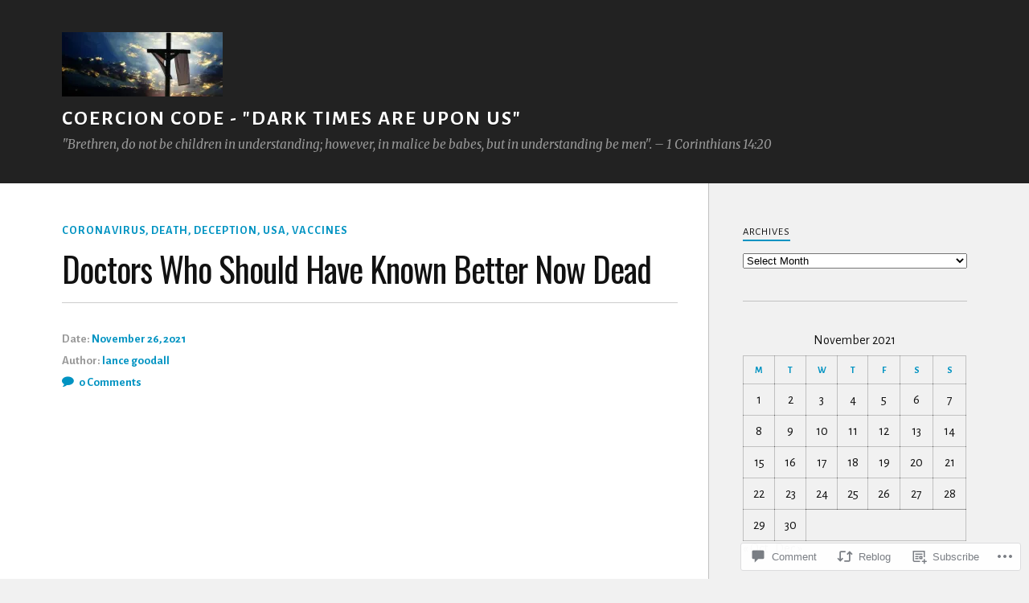

--- FILE ---
content_type: text/html; charset=UTF-8
request_url: https://coercioncode.com/2021/11/26/doctors-who-should-have-known-better-now-dead/
body_size: 25957
content:
<!DOCTYPE html>
<html class="no-js" lang="en">

<head>

<meta charset="UTF-8">
<meta name="viewport" content="width=device-width, initial-scale=1">
<link rel="profile" href="http://gmpg.org/xfn/11">
<link rel="pingback" href="https://coercioncode.com/xmlrpc.php">

<title>Doctors Who Should Have Known Better Now Dead &#8211; Coercion Code &#8211; &quot;Dark Times are upon us&quot;</title>
<script type="text/javascript">
  WebFontConfig = {"google":{"families":["Alegreya+Sans:r,i,b,bi:latin,latin-ext","Oswald:r:latin,latin-ext"]},"api_url":"https:\/\/fonts-api.wp.com\/css"};
  (function() {
    var wf = document.createElement('script');
    wf.src = '/wp-content/plugins/custom-fonts/js/webfont.js';
    wf.type = 'text/javascript';
    wf.async = 'true';
    var s = document.getElementsByTagName('script')[0];
    s.parentNode.insertBefore(wf, s);
	})();
</script><style id="jetpack-custom-fonts-css">.wf-active body{font-family:"Alegreya Sans",sans-serif}.wf-active .search-container .search-field{font-family:"Alegreya Sans",sans-serif}.wf-active .blog-description{font-family:"Alegreya Sans",sans-serif}.wf-active .post-content p.page-links{font-family:"Alegreya Sans",sans-serif}.wf-active .post-content{font-family:"Alegreya Sans",sans-serif}.wf-active .post-content h4, .wf-active .post-content h5, .wf-active .post-content h6{font-family:"Alegreya Sans",sans-serif}.wf-active .post-content blockquote p{font-family:"Alegreya Sans",sans-serif}.wf-active .post-content blockquote cite{font-family:"Alegreya Sans",sans-serif}.wf-active .post-content .gallery-caption, .wf-active .post-content .wp-caption-text{font-family:"Alegreya Sans",sans-serif}.wf-active .post-content fieldset legend{font-family:"Alegreya Sans",sans-serif}.wf-active .post-content label{font-family:"Alegreya Sans",sans-serif}.wf-active .post-content input, .wf-active .post-content textarea{font-family:"Alegreya Sans",sans-serif}.wf-active .pingbacklist li:before{font-family:"Alegreya Sans",sans-serif}.wf-active .comments-nav .fleft a:before{font-family:"Alegreya Sans",sans-serif}.wf-active .comments-nav .fright a:after{font-family:"Alegreya Sans",sans-serif}.wf-active .comment-respond input[type="text"], .wf-active .comment-respond textarea{font-family:"Alegreya Sans",sans-serif}.wf-active .comment-respond input[type="submit"]{font-family:"Alegreya Sans",sans-serif}.wf-active .wrapper .search-field{font-family:"Alegreya Sans",sans-serif}.wf-active .comment-respond#respond{font-family:"Alegreya Sans",sans-serif}.wf-active .blog-title{font-weight:400;font-style:normal}.wf-active .post-title{font-family:"Oswald",sans-serif;font-weight:400;font-style:normal}.wf-active .single-post .post-title{font-weight:400;font-style:normal}.wf-active .related-posts-title{font-weight:400;font-style:normal}.wf-active .post-content h1, .wf-active .post-content h2, .wf-active .post-content h3{font-family:"Oswald",sans-serif;font-weight:400;font-style:normal}.wf-active .post-content h1, .wf-active .post-content h2, .wf-active .post-content h3{font-family:"Oswald",sans-serif;font-weight:400;font-style:normal}.wf-active .post-content h1{font-style:normal;font-weight:400}.wf-active .post-content h2{font-style:normal;font-weight:400}.wf-active .post-content h3{font-style:normal;font-weight:400}.wf-active .comment-reply-title, .wf-active .comments-title{font-weight:400;font-style:normal}.wf-active .comment-reply-title .fa, .wf-active .comments-title .fa{font-style:normal;font-weight:400}.wf-active .widget-title{font-weight:400;font-style:normal}.wf-active .widget_rss li a{font-family:"Oswald",sans-serif;font-weight:400;font-style:normal}.wf-active .rowling-widget-list .title{font-family:"Oswald",sans-serif;font-weight:400;font-style:normal}.wf-active .post-content div#jp-relatedposts h3.jp-relatedposts-headline{font-family:"Oswald",sans-serif;font-style:normal;font-weight:400}</style>
<meta name='robots' content='max-image-preview:large' />
<script>document.documentElement.className = document.documentElement.className.replace("no-js","js");</script>

<!-- Async WordPress.com Remote Login -->
<script id="wpcom_remote_login_js">
var wpcom_remote_login_extra_auth = '';
function wpcom_remote_login_remove_dom_node_id( element_id ) {
	var dom_node = document.getElementById( element_id );
	if ( dom_node ) { dom_node.parentNode.removeChild( dom_node ); }
}
function wpcom_remote_login_remove_dom_node_classes( class_name ) {
	var dom_nodes = document.querySelectorAll( '.' + class_name );
	for ( var i = 0; i < dom_nodes.length; i++ ) {
		dom_nodes[ i ].parentNode.removeChild( dom_nodes[ i ] );
	}
}
function wpcom_remote_login_final_cleanup() {
	wpcom_remote_login_remove_dom_node_classes( "wpcom_remote_login_msg" );
	wpcom_remote_login_remove_dom_node_id( "wpcom_remote_login_key" );
	wpcom_remote_login_remove_dom_node_id( "wpcom_remote_login_validate" );
	wpcom_remote_login_remove_dom_node_id( "wpcom_remote_login_js" );
	wpcom_remote_login_remove_dom_node_id( "wpcom_request_access_iframe" );
	wpcom_remote_login_remove_dom_node_id( "wpcom_request_access_styles" );
}

// Watch for messages back from the remote login
window.addEventListener( "message", function( e ) {
	if ( e.origin === "https://r-login.wordpress.com" ) {
		var data = {};
		try {
			data = JSON.parse( e.data );
		} catch( e ) {
			wpcom_remote_login_final_cleanup();
			return;
		}

		if ( data.msg === 'LOGIN' ) {
			// Clean up the login check iframe
			wpcom_remote_login_remove_dom_node_id( "wpcom_remote_login_key" );

			var id_regex = new RegExp( /^[0-9]+$/ );
			var token_regex = new RegExp( /^.*|.*|.*$/ );
			if (
				token_regex.test( data.token )
				&& id_regex.test( data.wpcomid )
			) {
				// We have everything we need to ask for a login
				var script = document.createElement( "script" );
				script.setAttribute( "id", "wpcom_remote_login_validate" );
				script.src = '/remote-login.php?wpcom_remote_login=validate'
					+ '&wpcomid=' + data.wpcomid
					+ '&token=' + encodeURIComponent( data.token )
					+ '&host=' + window.location.protocol
					+ '//' + window.location.hostname
					+ '&postid=28228'
					+ '&is_singular=1';
				document.body.appendChild( script );
			}

			return;
		}

		// Safari ITP, not logged in, so redirect
		if ( data.msg === 'LOGIN-REDIRECT' ) {
			window.location = 'https://wordpress.com/log-in?redirect_to=' + window.location.href;
			return;
		}

		// Safari ITP, storage access failed, remove the request
		if ( data.msg === 'LOGIN-REMOVE' ) {
			var css_zap = 'html { -webkit-transition: margin-top 1s; transition: margin-top 1s; } /* 9001 */ html { margin-top: 0 !important; } * html body { margin-top: 0 !important; } @media screen and ( max-width: 782px ) { html { margin-top: 0 !important; } * html body { margin-top: 0 !important; } }';
			var style_zap = document.createElement( 'style' );
			style_zap.type = 'text/css';
			style_zap.appendChild( document.createTextNode( css_zap ) );
			document.body.appendChild( style_zap );

			var e = document.getElementById( 'wpcom_request_access_iframe' );
			e.parentNode.removeChild( e );

			document.cookie = 'wordpress_com_login_access=denied; path=/; max-age=31536000';

			return;
		}

		// Safari ITP
		if ( data.msg === 'REQUEST_ACCESS' ) {
			console.log( 'request access: safari' );

			// Check ITP iframe enable/disable knob
			if ( wpcom_remote_login_extra_auth !== 'safari_itp_iframe' ) {
				return;
			}

			// If we are in a "private window" there is no ITP.
			var private_window = false;
			try {
				var opendb = window.openDatabase( null, null, null, null );
			} catch( e ) {
				private_window = true;
			}

			if ( private_window ) {
				console.log( 'private window' );
				return;
			}

			var iframe = document.createElement( 'iframe' );
			iframe.id = 'wpcom_request_access_iframe';
			iframe.setAttribute( 'scrolling', 'no' );
			iframe.setAttribute( 'sandbox', 'allow-storage-access-by-user-activation allow-scripts allow-same-origin allow-top-navigation-by-user-activation' );
			iframe.src = 'https://r-login.wordpress.com/remote-login.php?wpcom_remote_login=request_access&origin=' + encodeURIComponent( data.origin ) + '&wpcomid=' + encodeURIComponent( data.wpcomid );

			var css = 'html { -webkit-transition: margin-top 1s; transition: margin-top 1s; } /* 9001 */ html { margin-top: 46px !important; } * html body { margin-top: 46px !important; } @media screen and ( max-width: 660px ) { html { margin-top: 71px !important; } * html body { margin-top: 71px !important; } #wpcom_request_access_iframe { display: block; height: 71px !important; } } #wpcom_request_access_iframe { border: 0px; height: 46px; position: fixed; top: 0; left: 0; width: 100%; min-width: 100%; z-index: 99999; background: #23282d; } ';

			var style = document.createElement( 'style' );
			style.type = 'text/css';
			style.id = 'wpcom_request_access_styles';
			style.appendChild( document.createTextNode( css ) );
			document.body.appendChild( style );

			document.body.appendChild( iframe );
		}

		if ( data.msg === 'DONE' ) {
			wpcom_remote_login_final_cleanup();
		}
	}
}, false );

// Inject the remote login iframe after the page has had a chance to load
// more critical resources
window.addEventListener( "DOMContentLoaded", function( e ) {
	var iframe = document.createElement( "iframe" );
	iframe.style.display = "none";
	iframe.setAttribute( "scrolling", "no" );
	iframe.setAttribute( "id", "wpcom_remote_login_key" );
	iframe.src = "https://r-login.wordpress.com/remote-login.php"
		+ "?wpcom_remote_login=key"
		+ "&origin=aHR0cHM6Ly9jb2VyY2lvbmNvZGUuY29t"
		+ "&wpcomid=23778224"
		+ "&time=" + Math.floor( Date.now() / 1000 );
	document.body.appendChild( iframe );
}, false );
</script>
<link rel='dns-prefetch' href='//s0.wp.com' />
<link rel='dns-prefetch' href='//widgets.wp.com' />
<link rel='dns-prefetch' href='//fonts-api.wp.com' />
<link rel="alternate" type="application/rss+xml" title="Coercion Code - &quot;Dark Times are upon us&quot; &raquo; Feed" href="https://coercioncode.com/feed/" />
<link rel="alternate" type="application/rss+xml" title="Coercion Code - &quot;Dark Times are upon us&quot; &raquo; Comments Feed" href="https://coercioncode.com/comments/feed/" />
<link rel="alternate" type="application/rss+xml" title="Coercion Code - &quot;Dark Times are upon us&quot; &raquo; Doctors Who Should Have Known Better Now&nbsp;Dead Comments Feed" href="https://coercioncode.com/2021/11/26/doctors-who-should-have-known-better-now-dead/feed/" />
	<script type="text/javascript">
		/* <![CDATA[ */
		function addLoadEvent(func) {
			var oldonload = window.onload;
			if (typeof window.onload != 'function') {
				window.onload = func;
			} else {
				window.onload = function () {
					oldonload();
					func();
				}
			}
		}
		/* ]]> */
	</script>
	<link crossorigin='anonymous' rel='stylesheet' id='all-css-0-1' href='/_static/??-eJxtzEkKgDAQRNELGZs4EDfiWUJsxMzYHby+RARB3BQ8KD6cWZgUGSNDKCL7su2RwCJnbdxjCCnVWYtHggO9ZlxFTsQftYaogf+k3x2+4Vv1voRZqrHvpkHJwV5glDTa&cssminify=yes' type='text/css' media='all' />
<style id='wp-emoji-styles-inline-css'>

	img.wp-smiley, img.emoji {
		display: inline !important;
		border: none !important;
		box-shadow: none !important;
		height: 1em !important;
		width: 1em !important;
		margin: 0 0.07em !important;
		vertical-align: -0.1em !important;
		background: none !important;
		padding: 0 !important;
	}
/*# sourceURL=wp-emoji-styles-inline-css */
</style>
<link crossorigin='anonymous' rel='stylesheet' id='all-css-2-1' href='/wp-content/plugins/gutenberg-core/v22.2.0/build/styles/block-library/style.css?m=1764855221i&cssminify=yes' type='text/css' media='all' />
<style id='wp-block-library-inline-css'>
.has-text-align-justify {
	text-align:justify;
}
.has-text-align-justify{text-align:justify;}

/*# sourceURL=wp-block-library-inline-css */
</style><style id='wp-block-embed-inline-css'>
.wp-block-embed.alignleft,.wp-block-embed.alignright,.wp-block[data-align=left]>[data-type="core/embed"],.wp-block[data-align=right]>[data-type="core/embed"]{max-width:360px;width:100%}.wp-block-embed.alignleft .wp-block-embed__wrapper,.wp-block-embed.alignright .wp-block-embed__wrapper,.wp-block[data-align=left]>[data-type="core/embed"] .wp-block-embed__wrapper,.wp-block[data-align=right]>[data-type="core/embed"] .wp-block-embed__wrapper{min-width:280px}.wp-block-cover .wp-block-embed{min-height:240px;min-width:320px}.wp-block-group.is-layout-flex .wp-block-embed{flex:1 1 0%;min-width:0}.wp-block-embed{overflow-wrap:break-word}.wp-block-embed :where(figcaption){margin-bottom:1em;margin-top:.5em}.wp-block-embed iframe{max-width:100%}.wp-block-embed__wrapper{position:relative}.wp-embed-responsive .wp-has-aspect-ratio .wp-block-embed__wrapper:before{content:"";display:block;padding-top:50%}.wp-embed-responsive .wp-has-aspect-ratio iframe{bottom:0;height:100%;left:0;position:absolute;right:0;top:0;width:100%}.wp-embed-responsive .wp-embed-aspect-21-9 .wp-block-embed__wrapper:before{padding-top:42.85%}.wp-embed-responsive .wp-embed-aspect-18-9 .wp-block-embed__wrapper:before{padding-top:50%}.wp-embed-responsive .wp-embed-aspect-16-9 .wp-block-embed__wrapper:before{padding-top:56.25%}.wp-embed-responsive .wp-embed-aspect-4-3 .wp-block-embed__wrapper:before{padding-top:75%}.wp-embed-responsive .wp-embed-aspect-1-1 .wp-block-embed__wrapper:before{padding-top:100%}.wp-embed-responsive .wp-embed-aspect-9-16 .wp-block-embed__wrapper:before{padding-top:177.77%}.wp-embed-responsive .wp-embed-aspect-1-2 .wp-block-embed__wrapper:before{padding-top:200%}
/*# sourceURL=/wp-content/plugins/gutenberg-core/v22.2.0/build/styles/block-library/embed/style.css */
</style>
<style id='wp-block-paragraph-inline-css'>
.is-small-text{font-size:.875em}.is-regular-text{font-size:1em}.is-large-text{font-size:2.25em}.is-larger-text{font-size:3em}.has-drop-cap:not(:focus):first-letter{float:left;font-size:8.4em;font-style:normal;font-weight:100;line-height:.68;margin:.05em .1em 0 0;text-transform:uppercase}body.rtl .has-drop-cap:not(:focus):first-letter{float:none;margin-left:.1em}p.has-drop-cap.has-background{overflow:hidden}:root :where(p.has-background){padding:1.25em 2.375em}:where(p.has-text-color:not(.has-link-color)) a{color:inherit}p.has-text-align-left[style*="writing-mode:vertical-lr"],p.has-text-align-right[style*="writing-mode:vertical-rl"]{rotate:180deg}
/*# sourceURL=/wp-content/plugins/gutenberg-core/v22.2.0/build/styles/block-library/paragraph/style.css */
</style>
<style id='global-styles-inline-css'>
:root{--wp--preset--aspect-ratio--square: 1;--wp--preset--aspect-ratio--4-3: 4/3;--wp--preset--aspect-ratio--3-4: 3/4;--wp--preset--aspect-ratio--3-2: 3/2;--wp--preset--aspect-ratio--2-3: 2/3;--wp--preset--aspect-ratio--16-9: 16/9;--wp--preset--aspect-ratio--9-16: 9/16;--wp--preset--color--black: #000000;--wp--preset--color--cyan-bluish-gray: #abb8c3;--wp--preset--color--white: #ffffff;--wp--preset--color--pale-pink: #f78da7;--wp--preset--color--vivid-red: #cf2e2e;--wp--preset--color--luminous-vivid-orange: #ff6900;--wp--preset--color--luminous-vivid-amber: #fcb900;--wp--preset--color--light-green-cyan: #7bdcb5;--wp--preset--color--vivid-green-cyan: #00d084;--wp--preset--color--pale-cyan-blue: #8ed1fc;--wp--preset--color--vivid-cyan-blue: #0693e3;--wp--preset--color--vivid-purple: #9b51e0;--wp--preset--gradient--vivid-cyan-blue-to-vivid-purple: linear-gradient(135deg,rgb(6,147,227) 0%,rgb(155,81,224) 100%);--wp--preset--gradient--light-green-cyan-to-vivid-green-cyan: linear-gradient(135deg,rgb(122,220,180) 0%,rgb(0,208,130) 100%);--wp--preset--gradient--luminous-vivid-amber-to-luminous-vivid-orange: linear-gradient(135deg,rgb(252,185,0) 0%,rgb(255,105,0) 100%);--wp--preset--gradient--luminous-vivid-orange-to-vivid-red: linear-gradient(135deg,rgb(255,105,0) 0%,rgb(207,46,46) 100%);--wp--preset--gradient--very-light-gray-to-cyan-bluish-gray: linear-gradient(135deg,rgb(238,238,238) 0%,rgb(169,184,195) 100%);--wp--preset--gradient--cool-to-warm-spectrum: linear-gradient(135deg,rgb(74,234,220) 0%,rgb(151,120,209) 20%,rgb(207,42,186) 40%,rgb(238,44,130) 60%,rgb(251,105,98) 80%,rgb(254,248,76) 100%);--wp--preset--gradient--blush-light-purple: linear-gradient(135deg,rgb(255,206,236) 0%,rgb(152,150,240) 100%);--wp--preset--gradient--blush-bordeaux: linear-gradient(135deg,rgb(254,205,165) 0%,rgb(254,45,45) 50%,rgb(107,0,62) 100%);--wp--preset--gradient--luminous-dusk: linear-gradient(135deg,rgb(255,203,112) 0%,rgb(199,81,192) 50%,rgb(65,88,208) 100%);--wp--preset--gradient--pale-ocean: linear-gradient(135deg,rgb(255,245,203) 0%,rgb(182,227,212) 50%,rgb(51,167,181) 100%);--wp--preset--gradient--electric-grass: linear-gradient(135deg,rgb(202,248,128) 0%,rgb(113,206,126) 100%);--wp--preset--gradient--midnight: linear-gradient(135deg,rgb(2,3,129) 0%,rgb(40,116,252) 100%);--wp--preset--font-size--small: 13px;--wp--preset--font-size--medium: 20px;--wp--preset--font-size--large: 36px;--wp--preset--font-size--x-large: 42px;--wp--preset--font-family--albert-sans: 'Albert Sans', sans-serif;--wp--preset--font-family--alegreya: Alegreya, serif;--wp--preset--font-family--arvo: Arvo, serif;--wp--preset--font-family--bodoni-moda: 'Bodoni Moda', serif;--wp--preset--font-family--bricolage-grotesque: 'Bricolage Grotesque', sans-serif;--wp--preset--font-family--cabin: Cabin, sans-serif;--wp--preset--font-family--chivo: Chivo, sans-serif;--wp--preset--font-family--commissioner: Commissioner, sans-serif;--wp--preset--font-family--cormorant: Cormorant, serif;--wp--preset--font-family--courier-prime: 'Courier Prime', monospace;--wp--preset--font-family--crimson-pro: 'Crimson Pro', serif;--wp--preset--font-family--dm-mono: 'DM Mono', monospace;--wp--preset--font-family--dm-sans: 'DM Sans', sans-serif;--wp--preset--font-family--dm-serif-display: 'DM Serif Display', serif;--wp--preset--font-family--domine: Domine, serif;--wp--preset--font-family--eb-garamond: 'EB Garamond', serif;--wp--preset--font-family--epilogue: Epilogue, sans-serif;--wp--preset--font-family--fahkwang: Fahkwang, sans-serif;--wp--preset--font-family--figtree: Figtree, sans-serif;--wp--preset--font-family--fira-sans: 'Fira Sans', sans-serif;--wp--preset--font-family--fjalla-one: 'Fjalla One', sans-serif;--wp--preset--font-family--fraunces: Fraunces, serif;--wp--preset--font-family--gabarito: Gabarito, system-ui;--wp--preset--font-family--ibm-plex-mono: 'IBM Plex Mono', monospace;--wp--preset--font-family--ibm-plex-sans: 'IBM Plex Sans', sans-serif;--wp--preset--font-family--ibarra-real-nova: 'Ibarra Real Nova', serif;--wp--preset--font-family--instrument-serif: 'Instrument Serif', serif;--wp--preset--font-family--inter: Inter, sans-serif;--wp--preset--font-family--josefin-sans: 'Josefin Sans', sans-serif;--wp--preset--font-family--jost: Jost, sans-serif;--wp--preset--font-family--libre-baskerville: 'Libre Baskerville', serif;--wp--preset--font-family--libre-franklin: 'Libre Franklin', sans-serif;--wp--preset--font-family--literata: Literata, serif;--wp--preset--font-family--lora: Lora, serif;--wp--preset--font-family--merriweather: Merriweather, serif;--wp--preset--font-family--montserrat: Montserrat, sans-serif;--wp--preset--font-family--newsreader: Newsreader, serif;--wp--preset--font-family--noto-sans-mono: 'Noto Sans Mono', sans-serif;--wp--preset--font-family--nunito: Nunito, sans-serif;--wp--preset--font-family--open-sans: 'Open Sans', sans-serif;--wp--preset--font-family--overpass: Overpass, sans-serif;--wp--preset--font-family--pt-serif: 'PT Serif', serif;--wp--preset--font-family--petrona: Petrona, serif;--wp--preset--font-family--piazzolla: Piazzolla, serif;--wp--preset--font-family--playfair-display: 'Playfair Display', serif;--wp--preset--font-family--plus-jakarta-sans: 'Plus Jakarta Sans', sans-serif;--wp--preset--font-family--poppins: Poppins, sans-serif;--wp--preset--font-family--raleway: Raleway, sans-serif;--wp--preset--font-family--roboto: Roboto, sans-serif;--wp--preset--font-family--roboto-slab: 'Roboto Slab', serif;--wp--preset--font-family--rubik: Rubik, sans-serif;--wp--preset--font-family--rufina: Rufina, serif;--wp--preset--font-family--sora: Sora, sans-serif;--wp--preset--font-family--source-sans-3: 'Source Sans 3', sans-serif;--wp--preset--font-family--source-serif-4: 'Source Serif 4', serif;--wp--preset--font-family--space-mono: 'Space Mono', monospace;--wp--preset--font-family--syne: Syne, sans-serif;--wp--preset--font-family--texturina: Texturina, serif;--wp--preset--font-family--urbanist: Urbanist, sans-serif;--wp--preset--font-family--work-sans: 'Work Sans', sans-serif;--wp--preset--spacing--20: 0.44rem;--wp--preset--spacing--30: 0.67rem;--wp--preset--spacing--40: 1rem;--wp--preset--spacing--50: 1.5rem;--wp--preset--spacing--60: 2.25rem;--wp--preset--spacing--70: 3.38rem;--wp--preset--spacing--80: 5.06rem;--wp--preset--shadow--natural: 6px 6px 9px rgba(0, 0, 0, 0.2);--wp--preset--shadow--deep: 12px 12px 50px rgba(0, 0, 0, 0.4);--wp--preset--shadow--sharp: 6px 6px 0px rgba(0, 0, 0, 0.2);--wp--preset--shadow--outlined: 6px 6px 0px -3px rgb(255, 255, 255), 6px 6px rgb(0, 0, 0);--wp--preset--shadow--crisp: 6px 6px 0px rgb(0, 0, 0);}:where(.is-layout-flex){gap: 0.5em;}:where(.is-layout-grid){gap: 0.5em;}body .is-layout-flex{display: flex;}.is-layout-flex{flex-wrap: wrap;align-items: center;}.is-layout-flex > :is(*, div){margin: 0;}body .is-layout-grid{display: grid;}.is-layout-grid > :is(*, div){margin: 0;}:where(.wp-block-columns.is-layout-flex){gap: 2em;}:where(.wp-block-columns.is-layout-grid){gap: 2em;}:where(.wp-block-post-template.is-layout-flex){gap: 1.25em;}:where(.wp-block-post-template.is-layout-grid){gap: 1.25em;}.has-black-color{color: var(--wp--preset--color--black) !important;}.has-cyan-bluish-gray-color{color: var(--wp--preset--color--cyan-bluish-gray) !important;}.has-white-color{color: var(--wp--preset--color--white) !important;}.has-pale-pink-color{color: var(--wp--preset--color--pale-pink) !important;}.has-vivid-red-color{color: var(--wp--preset--color--vivid-red) !important;}.has-luminous-vivid-orange-color{color: var(--wp--preset--color--luminous-vivid-orange) !important;}.has-luminous-vivid-amber-color{color: var(--wp--preset--color--luminous-vivid-amber) !important;}.has-light-green-cyan-color{color: var(--wp--preset--color--light-green-cyan) !important;}.has-vivid-green-cyan-color{color: var(--wp--preset--color--vivid-green-cyan) !important;}.has-pale-cyan-blue-color{color: var(--wp--preset--color--pale-cyan-blue) !important;}.has-vivid-cyan-blue-color{color: var(--wp--preset--color--vivid-cyan-blue) !important;}.has-vivid-purple-color{color: var(--wp--preset--color--vivid-purple) !important;}.has-black-background-color{background-color: var(--wp--preset--color--black) !important;}.has-cyan-bluish-gray-background-color{background-color: var(--wp--preset--color--cyan-bluish-gray) !important;}.has-white-background-color{background-color: var(--wp--preset--color--white) !important;}.has-pale-pink-background-color{background-color: var(--wp--preset--color--pale-pink) !important;}.has-vivid-red-background-color{background-color: var(--wp--preset--color--vivid-red) !important;}.has-luminous-vivid-orange-background-color{background-color: var(--wp--preset--color--luminous-vivid-orange) !important;}.has-luminous-vivid-amber-background-color{background-color: var(--wp--preset--color--luminous-vivid-amber) !important;}.has-light-green-cyan-background-color{background-color: var(--wp--preset--color--light-green-cyan) !important;}.has-vivid-green-cyan-background-color{background-color: var(--wp--preset--color--vivid-green-cyan) !important;}.has-pale-cyan-blue-background-color{background-color: var(--wp--preset--color--pale-cyan-blue) !important;}.has-vivid-cyan-blue-background-color{background-color: var(--wp--preset--color--vivid-cyan-blue) !important;}.has-vivid-purple-background-color{background-color: var(--wp--preset--color--vivid-purple) !important;}.has-black-border-color{border-color: var(--wp--preset--color--black) !important;}.has-cyan-bluish-gray-border-color{border-color: var(--wp--preset--color--cyan-bluish-gray) !important;}.has-white-border-color{border-color: var(--wp--preset--color--white) !important;}.has-pale-pink-border-color{border-color: var(--wp--preset--color--pale-pink) !important;}.has-vivid-red-border-color{border-color: var(--wp--preset--color--vivid-red) !important;}.has-luminous-vivid-orange-border-color{border-color: var(--wp--preset--color--luminous-vivid-orange) !important;}.has-luminous-vivid-amber-border-color{border-color: var(--wp--preset--color--luminous-vivid-amber) !important;}.has-light-green-cyan-border-color{border-color: var(--wp--preset--color--light-green-cyan) !important;}.has-vivid-green-cyan-border-color{border-color: var(--wp--preset--color--vivid-green-cyan) !important;}.has-pale-cyan-blue-border-color{border-color: var(--wp--preset--color--pale-cyan-blue) !important;}.has-vivid-cyan-blue-border-color{border-color: var(--wp--preset--color--vivid-cyan-blue) !important;}.has-vivid-purple-border-color{border-color: var(--wp--preset--color--vivid-purple) !important;}.has-vivid-cyan-blue-to-vivid-purple-gradient-background{background: var(--wp--preset--gradient--vivid-cyan-blue-to-vivid-purple) !important;}.has-light-green-cyan-to-vivid-green-cyan-gradient-background{background: var(--wp--preset--gradient--light-green-cyan-to-vivid-green-cyan) !important;}.has-luminous-vivid-amber-to-luminous-vivid-orange-gradient-background{background: var(--wp--preset--gradient--luminous-vivid-amber-to-luminous-vivid-orange) !important;}.has-luminous-vivid-orange-to-vivid-red-gradient-background{background: var(--wp--preset--gradient--luminous-vivid-orange-to-vivid-red) !important;}.has-very-light-gray-to-cyan-bluish-gray-gradient-background{background: var(--wp--preset--gradient--very-light-gray-to-cyan-bluish-gray) !important;}.has-cool-to-warm-spectrum-gradient-background{background: var(--wp--preset--gradient--cool-to-warm-spectrum) !important;}.has-blush-light-purple-gradient-background{background: var(--wp--preset--gradient--blush-light-purple) !important;}.has-blush-bordeaux-gradient-background{background: var(--wp--preset--gradient--blush-bordeaux) !important;}.has-luminous-dusk-gradient-background{background: var(--wp--preset--gradient--luminous-dusk) !important;}.has-pale-ocean-gradient-background{background: var(--wp--preset--gradient--pale-ocean) !important;}.has-electric-grass-gradient-background{background: var(--wp--preset--gradient--electric-grass) !important;}.has-midnight-gradient-background{background: var(--wp--preset--gradient--midnight) !important;}.has-small-font-size{font-size: var(--wp--preset--font-size--small) !important;}.has-medium-font-size{font-size: var(--wp--preset--font-size--medium) !important;}.has-large-font-size{font-size: var(--wp--preset--font-size--large) !important;}.has-x-large-font-size{font-size: var(--wp--preset--font-size--x-large) !important;}.has-albert-sans-font-family{font-family: var(--wp--preset--font-family--albert-sans) !important;}.has-alegreya-font-family{font-family: var(--wp--preset--font-family--alegreya) !important;}.has-arvo-font-family{font-family: var(--wp--preset--font-family--arvo) !important;}.has-bodoni-moda-font-family{font-family: var(--wp--preset--font-family--bodoni-moda) !important;}.has-bricolage-grotesque-font-family{font-family: var(--wp--preset--font-family--bricolage-grotesque) !important;}.has-cabin-font-family{font-family: var(--wp--preset--font-family--cabin) !important;}.has-chivo-font-family{font-family: var(--wp--preset--font-family--chivo) !important;}.has-commissioner-font-family{font-family: var(--wp--preset--font-family--commissioner) !important;}.has-cormorant-font-family{font-family: var(--wp--preset--font-family--cormorant) !important;}.has-courier-prime-font-family{font-family: var(--wp--preset--font-family--courier-prime) !important;}.has-crimson-pro-font-family{font-family: var(--wp--preset--font-family--crimson-pro) !important;}.has-dm-mono-font-family{font-family: var(--wp--preset--font-family--dm-mono) !important;}.has-dm-sans-font-family{font-family: var(--wp--preset--font-family--dm-sans) !important;}.has-dm-serif-display-font-family{font-family: var(--wp--preset--font-family--dm-serif-display) !important;}.has-domine-font-family{font-family: var(--wp--preset--font-family--domine) !important;}.has-eb-garamond-font-family{font-family: var(--wp--preset--font-family--eb-garamond) !important;}.has-epilogue-font-family{font-family: var(--wp--preset--font-family--epilogue) !important;}.has-fahkwang-font-family{font-family: var(--wp--preset--font-family--fahkwang) !important;}.has-figtree-font-family{font-family: var(--wp--preset--font-family--figtree) !important;}.has-fira-sans-font-family{font-family: var(--wp--preset--font-family--fira-sans) !important;}.has-fjalla-one-font-family{font-family: var(--wp--preset--font-family--fjalla-one) !important;}.has-fraunces-font-family{font-family: var(--wp--preset--font-family--fraunces) !important;}.has-gabarito-font-family{font-family: var(--wp--preset--font-family--gabarito) !important;}.has-ibm-plex-mono-font-family{font-family: var(--wp--preset--font-family--ibm-plex-mono) !important;}.has-ibm-plex-sans-font-family{font-family: var(--wp--preset--font-family--ibm-plex-sans) !important;}.has-ibarra-real-nova-font-family{font-family: var(--wp--preset--font-family--ibarra-real-nova) !important;}.has-instrument-serif-font-family{font-family: var(--wp--preset--font-family--instrument-serif) !important;}.has-inter-font-family{font-family: var(--wp--preset--font-family--inter) !important;}.has-josefin-sans-font-family{font-family: var(--wp--preset--font-family--josefin-sans) !important;}.has-jost-font-family{font-family: var(--wp--preset--font-family--jost) !important;}.has-libre-baskerville-font-family{font-family: var(--wp--preset--font-family--libre-baskerville) !important;}.has-libre-franklin-font-family{font-family: var(--wp--preset--font-family--libre-franklin) !important;}.has-literata-font-family{font-family: var(--wp--preset--font-family--literata) !important;}.has-lora-font-family{font-family: var(--wp--preset--font-family--lora) !important;}.has-merriweather-font-family{font-family: var(--wp--preset--font-family--merriweather) !important;}.has-montserrat-font-family{font-family: var(--wp--preset--font-family--montserrat) !important;}.has-newsreader-font-family{font-family: var(--wp--preset--font-family--newsreader) !important;}.has-noto-sans-mono-font-family{font-family: var(--wp--preset--font-family--noto-sans-mono) !important;}.has-nunito-font-family{font-family: var(--wp--preset--font-family--nunito) !important;}.has-open-sans-font-family{font-family: var(--wp--preset--font-family--open-sans) !important;}.has-overpass-font-family{font-family: var(--wp--preset--font-family--overpass) !important;}.has-pt-serif-font-family{font-family: var(--wp--preset--font-family--pt-serif) !important;}.has-petrona-font-family{font-family: var(--wp--preset--font-family--petrona) !important;}.has-piazzolla-font-family{font-family: var(--wp--preset--font-family--piazzolla) !important;}.has-playfair-display-font-family{font-family: var(--wp--preset--font-family--playfair-display) !important;}.has-plus-jakarta-sans-font-family{font-family: var(--wp--preset--font-family--plus-jakarta-sans) !important;}.has-poppins-font-family{font-family: var(--wp--preset--font-family--poppins) !important;}.has-raleway-font-family{font-family: var(--wp--preset--font-family--raleway) !important;}.has-roboto-font-family{font-family: var(--wp--preset--font-family--roboto) !important;}.has-roboto-slab-font-family{font-family: var(--wp--preset--font-family--roboto-slab) !important;}.has-rubik-font-family{font-family: var(--wp--preset--font-family--rubik) !important;}.has-rufina-font-family{font-family: var(--wp--preset--font-family--rufina) !important;}.has-sora-font-family{font-family: var(--wp--preset--font-family--sora) !important;}.has-source-sans-3-font-family{font-family: var(--wp--preset--font-family--source-sans-3) !important;}.has-source-serif-4-font-family{font-family: var(--wp--preset--font-family--source-serif-4) !important;}.has-space-mono-font-family{font-family: var(--wp--preset--font-family--space-mono) !important;}.has-syne-font-family{font-family: var(--wp--preset--font-family--syne) !important;}.has-texturina-font-family{font-family: var(--wp--preset--font-family--texturina) !important;}.has-urbanist-font-family{font-family: var(--wp--preset--font-family--urbanist) !important;}.has-work-sans-font-family{font-family: var(--wp--preset--font-family--work-sans) !important;}
/*# sourceURL=global-styles-inline-css */
</style>

<style id='classic-theme-styles-inline-css'>
/*! This file is auto-generated */
.wp-block-button__link{color:#fff;background-color:#32373c;border-radius:9999px;box-shadow:none;text-decoration:none;padding:calc(.667em + 2px) calc(1.333em + 2px);font-size:1.125em}.wp-block-file__button{background:#32373c;color:#fff;text-decoration:none}
/*# sourceURL=/wp-includes/css/classic-themes.min.css */
</style>
<link crossorigin='anonymous' rel='stylesheet' id='all-css-4-1' href='/_static/??-eJx9jlmOAjEMRC+E2zTDsHwgjoKStAWBOIlip9HcftJCLAKJH0uuqlc2XjO4FJWiYg716KOgSzYkdxFcdP2m60E850BQaOyWOHjRRwJE/wJ1TmSGL0Vc4dlVqOmcjU4JpsEbCsQt9g275saAtbmQCLTJvjLoqYHyjTuTZuMu0KRbxc1ATinezcNIcUgFTdXERtW7DwylOLTVhwFHKradbuL0s7zv0zN73vXr1eZnvvzdLs7/kHh+KQ==&cssminify=yes' type='text/css' media='all' />
<link rel='stylesheet' id='verbum-gutenberg-css-css' href='https://widgets.wp.com/verbum-block-editor/block-editor.css?ver=1738686361' media='all' />
<link rel='stylesheet' id='fonts-css' href='https://fonts-api.wp.com/css?family=Lato%3A400%2C700%2C900%2C400italic%2C700italic%7CMerriweather%3A700%2C900%2C400italic&#038;subset=latin%2Clatin-ext' media='all' />
<link crossorigin='anonymous' rel='stylesheet' id='all-css-8-1' href='/_static/??-eJx9i0EKwyAQAD9UuwRDSw6lbzGy2RpWV1xF8vsmt4ZCjsPMQM/GS6qYKtQPRlTIbYYinUMiWHZlXEeViCe4e9UbXM9aN/4PYzOZG4WkUHBmITravfrBq4lQDIt3NUg6gVnYhXKs7/ganuPwmKwd7foFezNUhg==&cssminify=yes' type='text/css' media='all' />
<link crossorigin='anonymous' rel='stylesheet' id='print-css-9-1' href='/wp-content/mu-plugins/global-print/global-print.css?m=1465851035i&cssminify=yes' type='text/css' media='print' />
<style id='jetpack-global-styles-frontend-style-inline-css'>
:root { --font-headings: unset; --font-base: unset; --font-headings-default: -apple-system,BlinkMacSystemFont,"Segoe UI",Roboto,Oxygen-Sans,Ubuntu,Cantarell,"Helvetica Neue",sans-serif; --font-base-default: -apple-system,BlinkMacSystemFont,"Segoe UI",Roboto,Oxygen-Sans,Ubuntu,Cantarell,"Helvetica Neue",sans-serif;}
/*# sourceURL=jetpack-global-styles-frontend-style-inline-css */
</style>
<link crossorigin='anonymous' rel='stylesheet' id='all-css-12-1' href='/_static/??-eJyNjcEKwjAQRH/IuFRT6kX8FNkmS5K6yQY3Qfx7bfEiXrwM82B4A49qnJRGpUHupnIPqSgs1Cq624chi6zhO5OCRryTR++fW00l7J3qDv43XVNxoOISsmEJol/wY2uR8vs3WggsM/I6uOTzMI3Hw8lOg11eUT1JKA==&cssminify=yes' type='text/css' media='all' />
<script type="text/javascript" id="jetpack_related-posts-js-extra">
/* <![CDATA[ */
var related_posts_js_options = {"post_heading":"h4"};
//# sourceURL=jetpack_related-posts-js-extra
/* ]]> */
</script>
<script type="text/javascript" id="wpcom-actionbar-placeholder-js-extra">
/* <![CDATA[ */
var actionbardata = {"siteID":"23778224","postID":"28228","siteURL":"https://coercioncode.com","xhrURL":"https://coercioncode.com/wp-admin/admin-ajax.php","nonce":"a341b530e9","isLoggedIn":"","statusMessage":"","subsEmailDefault":"instantly","proxyScriptUrl":"https://s0.wp.com/wp-content/js/wpcom-proxy-request.js?m=1513050504i&amp;ver=20211021","shortlink":"https://wp.me/p1BLNK-7li","i18n":{"followedText":"New posts from this site will now appear in your \u003Ca href=\"https://wordpress.com/reader\"\u003EReader\u003C/a\u003E","foldBar":"Collapse this bar","unfoldBar":"Expand this bar","shortLinkCopied":"Shortlink copied to clipboard."}};
//# sourceURL=wpcom-actionbar-placeholder-js-extra
/* ]]> */
</script>
<script type="text/javascript" id="jetpack-mu-wpcom-settings-js-before">
/* <![CDATA[ */
var JETPACK_MU_WPCOM_SETTINGS = {"assetsUrl":"https://s0.wp.com/wp-content/mu-plugins/jetpack-mu-wpcom-plugin/moon/jetpack_vendor/automattic/jetpack-mu-wpcom/src/build/"};
//# sourceURL=jetpack-mu-wpcom-settings-js-before
/* ]]> */
</script>
<script crossorigin='anonymous' type='text/javascript'  src='/_static/??-eJx1jcEOwiAQRH/I7dYm6Mn4KabCpgFhQVhS+/digkk9eJpM5uUNrgl0ZCEWDBWSr4vlgo4kzfrRO4YYGW+WNd6r9QYz+VnIQIpFym8bguXBlQPuxK4xXiDl+Nq+W5P5aqh8RveslLcee8FfCIJdcjvt8DVcjmelxvE0Tcq9AV2gTlk='></script>
<script type="text/javascript" id="rlt-proxy-js-after">
/* <![CDATA[ */
	rltInitialize( {"token":null,"iframeOrigins":["https:\/\/widgets.wp.com"]} );
//# sourceURL=rlt-proxy-js-after
/* ]]> */
</script>
<link rel="EditURI" type="application/rsd+xml" title="RSD" href="https://boldlions.wordpress.com/xmlrpc.php?rsd" />
<meta name="generator" content="WordPress.com" />
<link rel="canonical" href="https://coercioncode.com/2021/11/26/doctors-who-should-have-known-better-now-dead/" />
<link rel='shortlink' href='https://wp.me/p1BLNK-7li' />
<link rel="alternate" type="application/json+oembed" href="https://public-api.wordpress.com/oembed/?format=json&amp;url=https%3A%2F%2Fcoercioncode.com%2F2021%2F11%2F26%2Fdoctors-who-should-have-known-better-now-dead%2F&amp;for=wpcom-auto-discovery" /><link rel="alternate" type="application/xml+oembed" href="https://public-api.wordpress.com/oembed/?format=xml&amp;url=https%3A%2F%2Fcoercioncode.com%2F2021%2F11%2F26%2Fdoctors-who-should-have-known-better-now-dead%2F&amp;for=wpcom-auto-discovery" />
<!-- Jetpack Open Graph Tags -->
<meta property="og:type" content="article" />
<meta property="og:title" content="Doctors Who Should Have Known Better Now Dead" />
<meta property="og:url" content="https://coercioncode.com/2021/11/26/doctors-who-should-have-known-better-now-dead/" />
<meta property="og:description" content="Visit the post for more." />
<meta property="article:published_time" content="2021-11-26T12:27:34+00:00" />
<meta property="article:modified_time" content="2021-11-26T12:27:45+00:00" />
<meta property="og:site_name" content="Coercion Code - &quot;Dark Times are upon us&quot;" />
<meta property="og:image" content="https://secure.gravatar.com/blavatar/25102669b67b9d7723daff88e6bb438629a54124df5842a8ff5bf2c2cb015fe0?s=200&#038;ts=1768329855" />
<meta property="og:image:width" content="200" />
<meta property="og:image:height" content="200" />
<meta property="og:image:alt" content="" />
<meta property="og:locale" content="en_US" />
<meta property="article:publisher" content="https://www.facebook.com/WordPresscom" />
<meta name="twitter:creator" content="@Coercion" />
<meta name="twitter:site" content="@Coercion" />
<meta name="twitter:text:title" content="Doctors Who Should Have Known Better Now&nbsp;Dead" />
<meta name="twitter:image" content="https://secure.gravatar.com/blavatar/25102669b67b9d7723daff88e6bb438629a54124df5842a8ff5bf2c2cb015fe0?s=240" />
<meta name="twitter:card" content="summary" />
<meta name="twitter:description" content="Post by @Coercion." />

<!-- End Jetpack Open Graph Tags -->
<link rel="shortcut icon" type="image/x-icon" href="https://secure.gravatar.com/blavatar/25102669b67b9d7723daff88e6bb438629a54124df5842a8ff5bf2c2cb015fe0?s=32" sizes="16x16" />
<link rel="icon" type="image/x-icon" href="https://secure.gravatar.com/blavatar/25102669b67b9d7723daff88e6bb438629a54124df5842a8ff5bf2c2cb015fe0?s=32" sizes="16x16" />
<link rel="apple-touch-icon" href="https://secure.gravatar.com/blavatar/25102669b67b9d7723daff88e6bb438629a54124df5842a8ff5bf2c2cb015fe0?s=114" />
<link rel='openid.server' href='https://coercioncode.com/?openidserver=1' />
<link rel='openid.delegate' href='https://coercioncode.com/' />
<link rel="search" type="application/opensearchdescription+xml" href="https://coercioncode.com/osd.xml" title="Coercion Code - &#34;Dark Times are upon us&#34;" />
<link rel="search" type="application/opensearchdescription+xml" href="https://s1.wp.com/opensearch.xml" title="WordPress.com" />
		<style type="text/css">
			.recentcomments a {
				display: inline !important;
				padding: 0 !important;
				margin: 0 !important;
			}

			table.recentcommentsavatartop img.avatar, table.recentcommentsavatarend img.avatar {
				border: 0px;
				margin: 0;
			}

			table.recentcommentsavatartop a, table.recentcommentsavatarend a {
				border: 0px !important;
				background-color: transparent !important;
			}

			td.recentcommentsavatarend, td.recentcommentsavatartop {
				padding: 0px 0px 1px 0px;
				margin: 0px;
			}

			td.recentcommentstextend {
				border: none !important;
				padding: 0px 0px 2px 10px;
			}

			.rtl td.recentcommentstextend {
				padding: 0px 10px 2px 0px;
			}

			td.recentcommentstexttop {
				border: none;
				padding: 0px 0px 0px 10px;
			}

			.rtl td.recentcommentstexttop {
				padding: 0px 10px 0px 0px;
			}
		</style>
		<meta name="description" content="https://www.bitchute.com/video/5OjTGOCS0hAO/" />

<link crossorigin='anonymous' rel='stylesheet' id='all-css-0-3' href='/_static/??-eJyNjEEKwkAMAD/kNtSixYP4FLG7oaTuJsEklP7eCl68eZuBYWDVlIUd2aFF0hozscGCro/8/Do0EYY7cYYpqBawmCy/SJ1kj3+sa8RdNjvA/+cmJSoarFRmdAMXTSq2k/lW8bO7tWs/nobLeB764/IGEs9EfQ==&cssminify=yes' type='text/css' media='all' />
</head>

	<body class="wp-singular post-template-default single single-post postid-28228 single-format-standard wp-custom-logo wp-theme-pubrowling customizer-styles-applied jetpack-reblog-enabled has-site-logo">

		<a class="skip-link screen-reader-text" href="#main">Skip to content</a>

		
		<div class="search-container">

			<div class="section-inner">

				
<form method="get" class="search-form" action="https://coercioncode.com/">
	<label>
		<span class="screen-reader-text">Search for:</span>
		<input type="search" class="search-field" placeholder="Search" value="" name="s" title="Search for:" />
	</label>
	<button type="submit" class="search-button"><span class="fa fw fa-search"></span><span class="screen-reader-text">Search</span></button>
</form>

			</div> <!-- /section-inner -->

		</div> <!-- /search-container -->

		<header class="header-wrapper">

			<div class="header">

				<div class="section-inner">

					
						<a href="https://coercioncode.com/" class="site-logo-link" rel="home" itemprop="url"><img width="200" height="80" src="https://coercioncode.com/wp-content/uploads/2015/03/cropped-cropped-cropped-cross11.jpg?w=200" class="site-logo attachment-rowling_site_logo" alt="" decoding="async" data-size="rowling_site_logo" itemprop="logo" srcset="https://coercioncode.com/wp-content/uploads/2015/03/cropped-cropped-cropped-cross11.jpg?w=200 200w, https://coercioncode.com/wp-content/uploads/2015/03/cropped-cropped-cropped-cross11.jpg?w=400 400w, https://coercioncode.com/wp-content/uploads/2015/03/cropped-cropped-cropped-cross11.jpg?w=150 150w, https://coercioncode.com/wp-content/uploads/2015/03/cropped-cropped-cropped-cross11.jpg?w=300 300w" sizes="(max-width: 200px) 100vw, 200px" data-attachment-id="6461" data-permalink="https://coercioncode.com/cropped-cropped-cropped-cross11-jpg/" data-orig-file="https://coercioncode.com/wp-content/uploads/2015/03/cropped-cropped-cropped-cross11.jpg" data-orig-size="1800,720" data-comments-opened="1" data-image-meta="{&quot;aperture&quot;:&quot;0&quot;,&quot;credit&quot;:&quot;&quot;,&quot;camera&quot;:&quot;&quot;,&quot;caption&quot;:&quot;&quot;,&quot;created_timestamp&quot;:&quot;0&quot;,&quot;copyright&quot;:&quot;&quot;,&quot;focal_length&quot;:&quot;0&quot;,&quot;iso&quot;:&quot;0&quot;,&quot;shutter_speed&quot;:&quot;0&quot;,&quot;title&quot;:&quot;&quot;,&quot;orientation&quot;:&quot;0&quot;}" data-image-title="cropped-cropped-cropped-cross11.jpg" data-image-description="&lt;p&gt;https://boldlions.files.wordpress.com/2015/03/cropped-cropped-cropped-cross11.jpg&lt;/p&gt;
" data-image-caption="" data-medium-file="https://coercioncode.com/wp-content/uploads/2015/03/cropped-cropped-cropped-cross11.jpg?w=300" data-large-file="https://coercioncode.com/wp-content/uploads/2015/03/cropped-cropped-cropped-cross11.jpg?w=616" /></a>
						<h2 class="site-title">
							<a href="https://coercioncode.com/" title="Coercion Code - &quot;Dark Times are upon us&quot; &mdash; &quot;Brethren, do not be children in understanding; however, in malice be babes, but in understanding be men&quot;.  - 1 Corinthians 14:20" rel="home">Coercion Code - &quot;Dark Times are upon us&quot;</a>
						</h2>

													<h4 class="site-description">&quot;Brethren, do not be children in understanding; however, in malice be babes, but in understanding be men&quot;.  &#8211; 1 Corinthians 14:20</h4>
						
					
					
				</div> <!-- /section-inner -->

			</div> <!-- /header -->

			
		</header> <!-- /header-wrapper -->

<div class="wrapper section-inner">

	<main id="main" class="content">

	
		
		
			<article id="post-28228" class="single clear-fix post-28228 post type-post status-publish format-standard hentry category-coronavirus category-death-2 category-deception category-usa category-vaccines tag-coronavirus tag-dead tag-doctors tag-health-concerns tag-medical-workers tag-usa tag-vaccination tag-vaccines">

				<header class="post-header">

											<p class="post-categories"><a href="https://coercioncode.com/category/coronavirus/" rel="category tag">coronavirus</a>, <a href="https://coercioncode.com/category/death-2/" rel="category tag">Death</a>, <a href="https://coercioncode.com/category/deception/" rel="category tag">Deception</a>, <a href="https://coercioncode.com/category/usa/" rel="category tag">USA</a>, <a href="https://coercioncode.com/category/vaccines/" rel="category tag">Vaccines</a></p>
					
					<h1 class="post-title">Doctors Who Should Have Known Better Now&nbsp;Dead</h1>
				</header> <!-- /post-header -->

				
				<div class="post-meta">

					<span class="post-meta-date">Date: <a href="https://coercioncode.com/2021/11/26/doctors-who-should-have-known-better-now-dead/">November 26, 2021</a></span><span class="post-meta-author">Author: <a href="https://coercioncode.com/author/lancegoodall/">lance goodall</a></span> 
											<span class="post-comments">
							<a href="https://coercioncode.com/2021/11/26/doctors-who-should-have-known-better-now-dead/#respond"><span class="fa fw fa-comment"></span>0<span class="resp"> Comments</span></a>						</span>
					
					
				</div> <!-- /post-meta -->

				<div class="post-inner">

					
						<div class="post-content">

							
<figure class="wp-block-embed is-type-wp-embed is-provider-bitchute wp-block-embed-bitchute"><div class="wp-block-embed__wrapper">
<iframe class="wp-embedded-content" sandbox="allow-scripts" security="restricted" title="DEAD DOCTORS AFTER TAKING THE COVID VACCINE" width="459" height="344" src="https://www.bitchute.com/embed/5OjTGOCS0hAO/?feature=oembed#?secret=qOIko1yMxs" data-secret="qOIko1yMxs" frameborder="0"></iframe>
</div></figure>



<p></p>
<div id="jp-post-flair" class="sharedaddy sd-like-enabled sd-sharing-enabled"><div class="sharedaddy sd-sharing-enabled"><div class="robots-nocontent sd-block sd-social sd-social-official sd-sharing"><h3 class="sd-title">Share this:</h3><div class="sd-content"><ul><li class="share-twitter"><a href="https://twitter.com/share" class="twitter-share-button" data-url="https://coercioncode.com/2021/11/26/doctors-who-should-have-known-better-now-dead/" data-text="Doctors Who Should Have Known Better Now Dead" data-via="Coercion" data-related="wordpressdotcom">Tweet</a></li><li class="share-facebook"><div class="fb-share-button" data-href="https://coercioncode.com/2021/11/26/doctors-who-should-have-known-better-now-dead/" data-layout="button_count"></div></li><li class="share-email"><a rel="nofollow noopener noreferrer"
				data-shared="sharing-email-28228"
				class="share-email sd-button"
				href="mailto:?subject=%5BShared%20Post%5D%20Doctors%20Who%20Should%20Have%20Known%20Better%20Now%20Dead&#038;body=https%3A%2F%2Fcoercioncode.com%2F2021%2F11%2F26%2Fdoctors-who-should-have-known-better-now-dead%2F&#038;share=email"
				target="_blank"
				aria-labelledby="sharing-email-28228"
				data-email-share-error-title="Do you have email set up?" data-email-share-error-text="If you&#039;re having problems sharing via email, you might not have email set up for your browser. You may need to create a new email yourself." data-email-share-nonce="68a9c360a7" data-email-share-track-url="https://coercioncode.com/2021/11/26/doctors-who-should-have-known-better-now-dead/?share=email">
				<span id="sharing-email-28228" hidden>Click to email a link to a friend (Opens in new window)</span>
				<span>Email</span>
			</a></li><li class="share-pinterest"><div class="pinterest_button"><a href="https://www.pinterest.com/pin/create/button/?url=https%3A%2F%2Fcoercioncode.com%2F2021%2F11%2F26%2Fdoctors-who-should-have-known-better-now-dead%2F&#038;media=https%3A%2F%2Fsecure.gravatar.com%2Fblavatar%2F25102669b67b9d7723daff88e6bb438629a54124df5842a8ff5bf2c2cb015fe0%3Fs%3D96&#038;description=Doctors%20Who%20Should%20Have%20Known%20Better%20Now%20Dead" data-pin-do="buttonPin" data-pin-config="beside"><img src="//assets.pinterest.com/images/pidgets/pinit_fg_en_rect_gray_20.png" /></a></div></li><li class="share-print"><a rel="nofollow noopener noreferrer"
				data-shared="sharing-print-28228"
				class="share-print sd-button"
				href="https://coercioncode.com/2021/11/26/doctors-who-should-have-known-better-now-dead/#print?share=print"
				target="_blank"
				aria-labelledby="sharing-print-28228"
				>
				<span id="sharing-print-28228" hidden>Click to print (Opens in new window)</span>
				<span>Print</span>
			</a></li><li class="share-end"></li></ul></div></div></div><div class='sharedaddy sd-block sd-like jetpack-likes-widget-wrapper jetpack-likes-widget-unloaded' id='like-post-wrapper-23778224-28228-6966927f21215' data-src='//widgets.wp.com/likes/index.html?ver=20260113#blog_id=23778224&amp;post_id=28228&amp;origin=boldlions.wordpress.com&amp;obj_id=23778224-28228-6966927f21215&amp;domain=coercioncode.com' data-name='like-post-frame-23778224-28228-6966927f21215' data-title='Like or Reblog'><div class='likes-widget-placeholder post-likes-widget-placeholder' style='height: 55px;'><span class='button'><span>Like</span></span> <span class='loading'>Loading...</span></div><span class='sd-text-color'></span><a class='sd-link-color'></a></div>
<div id='jp-relatedposts' class='jp-relatedposts' >
	<h3 class="jp-relatedposts-headline"><em>Related</em></h3>
</div></div>
							
						</div>

					
					<footer class="post-footer">

						
							<div class="post-tags">

								<a href="https://coercioncode.com/tag/coronavirus/" rel="tag">coronavirus</a><a href="https://coercioncode.com/tag/dead/" rel="tag">Dead</a><a href="https://coercioncode.com/tag/doctors/" rel="tag">doctors</a><a href="https://coercioncode.com/tag/health-concerns/" rel="tag">Health concerns</a><a href="https://coercioncode.com/tag/medical-workers/" rel="tag">medical workers</a><a href="https://coercioncode.com/tag/usa/" rel="tag">USA</a><a href="https://coercioncode.com/tag/vaccination/" rel="tag">Vaccination</a><a href="https://coercioncode.com/tag/vaccines/" rel="tag">Vaccines</a>
							</div>

						
								<div class="entry-author author-avatar-show">
						<div class="author-avatar">
				<img referrerpolicy="no-referrer" alt='Unknown&#039;s avatar' src='https://0.gravatar.com/avatar/c96052a7a4c96d5518536ed3bb3cf2b4e4c7f520ce8c8e77640ce0e2468f3ed3?s=100&#038;d=identicon&#038;r=G' srcset='https://0.gravatar.com/avatar/c96052a7a4c96d5518536ed3bb3cf2b4e4c7f520ce8c8e77640ce0e2468f3ed3?s=100&#038;d=identicon&#038;r=G 1x, https://0.gravatar.com/avatar/c96052a7a4c96d5518536ed3bb3cf2b4e4c7f520ce8c8e77640ce0e2468f3ed3?s=150&#038;d=identicon&#038;r=G 1.5x, https://0.gravatar.com/avatar/c96052a7a4c96d5518536ed3bb3cf2b4e4c7f520ce8c8e77640ce0e2468f3ed3?s=200&#038;d=identicon&#038;r=G 2x, https://0.gravatar.com/avatar/c96052a7a4c96d5518536ed3bb3cf2b4e4c7f520ce8c8e77640ce0e2468f3ed3?s=300&#038;d=identicon&#038;r=G 3x, https://0.gravatar.com/avatar/c96052a7a4c96d5518536ed3bb3cf2b4e4c7f520ce8c8e77640ce0e2468f3ed3?s=400&#038;d=identicon&#038;r=G 4x' class='avatar avatar-100' height='100' width='100' loading='lazy' decoding='async' />			</div><!-- .author-avatar -->
			
			<div class="author-heading">
				<h2 class="author-title">
					Published by <span class="author-name">lance goodall</span>				</h2>
			</div><!-- .author-heading -->

			<p class="author-bio">
				Looking for news worthy topics, in both the Politcal, Social, and The Religious arenas.				<a class="author-link" href="https://coercioncode.com/author/lancegoodall/" rel="author">
					View all posts by lance goodall				</a>
			</p><!-- .author-bio -->
		</div><!-- .entry-auhtor -->
		
					</footer>

				</div> <!-- /post-inner -->

			</article> <!-- /post -->

		
	<nav class="navigation post-navigation" aria-label="Posts">
		<h2 class="screen-reader-text">Post navigation</h2>
		<div class="nav-links"><div class="nav-previous"><a href="https://coercioncode.com/2021/11/26/smallpox-the-next-pandemic-mutated-with-ebola-and-the-vaccinated-extermination/" rel="prev"><span class="meta-nav" aria-hidden="true">Previous</span> <span class="screen-reader-text">Previous post:</span> <span class="navigation-post-title previous-post-title">Smallpox &#8211; The Next Pandemic &#8211; Mutated With Ebola And The Vaccinated&nbsp;Extermination</span></a></div><div class="nav-next"><a href="https://coercioncode.com/2021/11/26/mrna-vaccines-disrupting-individual-immunity-and-cell-repair/" rel="next"><span class="meta-nav" aria-hidden="true">Next</span> <span class="screen-reader-text">Next post:</span> <span class="navigation-post-title next-post-title">Mrna Vaccines Disrupting Individual Immunity and Cell&nbsp;Repair</span></a></div></div>
	</nav>
		
<div id="comments" class="comments-area clear-fix">

		<div id="respond" class="comment-respond">
		<h3 id="reply-title" class="comment-reply-title">Leave a comment <small><a rel="nofollow" id="cancel-comment-reply-link" href="/2021/11/26/doctors-who-should-have-known-better-now-dead/#respond" style="display:none;">Cancel reply</a></small></h3><form action="https://coercioncode.com/wp-comments-post.php" method="post" id="commentform" class="comment-form">


<div class="comment-form__verbum transparent"></div><div class="verbum-form-meta"><input type='hidden' name='comment_post_ID' value='28228' id='comment_post_ID' />
<input type='hidden' name='comment_parent' id='comment_parent' value='0' />

			<input type="hidden" name="highlander_comment_nonce" id="highlander_comment_nonce" value="e51eded9b4" />
			<input type="hidden" name="verbum_show_subscription_modal" value="" /></div><p style="display: none;"><input type="hidden" id="akismet_comment_nonce" name="akismet_comment_nonce" value="43eb09b078" /></p><p style="display: none !important;" class="akismet-fields-container" data-prefix="ak_"><label>&#916;<textarea name="ak_hp_textarea" cols="45" rows="8" maxlength="100"></textarea></label><input type="hidden" id="ak_js_1" name="ak_js" value="249"/><script type="text/javascript">
/* <![CDATA[ */
document.getElementById( "ak_js_1" ).setAttribute( "value", ( new Date() ).getTime() );
/* ]]> */
</script>
</p></form>	</div><!-- #respond -->
	
</div><!-- #comments -->
		
	
	</main> <!-- /content -->

	
<div class="sidebar">
	<aside id="archives-6" class="widget widget_archive"><div class="widget-content"><h3 class="widget-title">Archives</h3>		<label class="screen-reader-text" for="archives-dropdown-6">Archives</label>
		<select id="archives-dropdown-6" name="archive-dropdown">
			
			<option value="">Select Month</option>
				<option value='https://coercioncode.com/2025/12/'> December 2025 </option>
	<option value='https://coercioncode.com/2025/11/'> November 2025 </option>
	<option value='https://coercioncode.com/2025/06/'> June 2025 </option>
	<option value='https://coercioncode.com/2025/05/'> May 2025 </option>
	<option value='https://coercioncode.com/2025/04/'> April 2025 </option>
	<option value='https://coercioncode.com/2025/03/'> March 2025 </option>
	<option value='https://coercioncode.com/2025/02/'> February 2025 </option>
	<option value='https://coercioncode.com/2025/01/'> January 2025 </option>
	<option value='https://coercioncode.com/2024/11/'> November 2024 </option>
	<option value='https://coercioncode.com/2024/10/'> October 2024 </option>
	<option value='https://coercioncode.com/2024/09/'> September 2024 </option>
	<option value='https://coercioncode.com/2024/08/'> August 2024 </option>
	<option value='https://coercioncode.com/2024/07/'> July 2024 </option>
	<option value='https://coercioncode.com/2024/06/'> June 2024 </option>
	<option value='https://coercioncode.com/2024/05/'> May 2024 </option>
	<option value='https://coercioncode.com/2024/04/'> April 2024 </option>
	<option value='https://coercioncode.com/2024/03/'> March 2024 </option>
	<option value='https://coercioncode.com/2024/02/'> February 2024 </option>
	<option value='https://coercioncode.com/2024/01/'> January 2024 </option>
	<option value='https://coercioncode.com/2023/12/'> December 2023 </option>
	<option value='https://coercioncode.com/2023/11/'> November 2023 </option>
	<option value='https://coercioncode.com/2023/10/'> October 2023 </option>
	<option value='https://coercioncode.com/2023/09/'> September 2023 </option>
	<option value='https://coercioncode.com/2023/08/'> August 2023 </option>
	<option value='https://coercioncode.com/2023/07/'> July 2023 </option>
	<option value='https://coercioncode.com/2023/06/'> June 2023 </option>
	<option value='https://coercioncode.com/2023/05/'> May 2023 </option>
	<option value='https://coercioncode.com/2023/04/'> April 2023 </option>
	<option value='https://coercioncode.com/2023/03/'> March 2023 </option>
	<option value='https://coercioncode.com/2023/02/'> February 2023 </option>
	<option value='https://coercioncode.com/2022/12/'> December 2022 </option>
	<option value='https://coercioncode.com/2022/11/'> November 2022 </option>
	<option value='https://coercioncode.com/2022/10/'> October 2022 </option>
	<option value='https://coercioncode.com/2022/09/'> September 2022 </option>
	<option value='https://coercioncode.com/2022/08/'> August 2022 </option>
	<option value='https://coercioncode.com/2022/07/'> July 2022 </option>
	<option value='https://coercioncode.com/2022/06/'> June 2022 </option>
	<option value='https://coercioncode.com/2022/05/'> May 2022 </option>
	<option value='https://coercioncode.com/2022/04/'> April 2022 </option>
	<option value='https://coercioncode.com/2022/03/'> March 2022 </option>
	<option value='https://coercioncode.com/2022/02/'> February 2022 </option>
	<option value='https://coercioncode.com/2022/01/'> January 2022 </option>
	<option value='https://coercioncode.com/2021/12/'> December 2021 </option>
	<option value='https://coercioncode.com/2021/11/'> November 2021 </option>
	<option value='https://coercioncode.com/2021/10/'> October 2021 </option>
	<option value='https://coercioncode.com/2021/09/'> September 2021 </option>
	<option value='https://coercioncode.com/2021/08/'> August 2021 </option>
	<option value='https://coercioncode.com/2021/07/'> July 2021 </option>
	<option value='https://coercioncode.com/2021/06/'> June 2021 </option>
	<option value='https://coercioncode.com/2021/05/'> May 2021 </option>
	<option value='https://coercioncode.com/2021/04/'> April 2021 </option>
	<option value='https://coercioncode.com/2021/03/'> March 2021 </option>
	<option value='https://coercioncode.com/2021/02/'> February 2021 </option>
	<option value='https://coercioncode.com/2021/01/'> January 2021 </option>
	<option value='https://coercioncode.com/2020/12/'> December 2020 </option>
	<option value='https://coercioncode.com/2020/11/'> November 2020 </option>
	<option value='https://coercioncode.com/2020/10/'> October 2020 </option>
	<option value='https://coercioncode.com/2020/09/'> September 2020 </option>
	<option value='https://coercioncode.com/2020/08/'> August 2020 </option>
	<option value='https://coercioncode.com/2020/07/'> July 2020 </option>
	<option value='https://coercioncode.com/2020/06/'> June 2020 </option>
	<option value='https://coercioncode.com/2020/05/'> May 2020 </option>
	<option value='https://coercioncode.com/2020/04/'> April 2020 </option>
	<option value='https://coercioncode.com/2020/03/'> March 2020 </option>
	<option value='https://coercioncode.com/2020/02/'> February 2020 </option>
	<option value='https://coercioncode.com/2020/01/'> January 2020 </option>
	<option value='https://coercioncode.com/2019/12/'> December 2019 </option>
	<option value='https://coercioncode.com/2019/11/'> November 2019 </option>
	<option value='https://coercioncode.com/2019/10/'> October 2019 </option>
	<option value='https://coercioncode.com/2019/09/'> September 2019 </option>
	<option value='https://coercioncode.com/2019/08/'> August 2019 </option>
	<option value='https://coercioncode.com/2019/07/'> July 2019 </option>
	<option value='https://coercioncode.com/2019/06/'> June 2019 </option>
	<option value='https://coercioncode.com/2019/05/'> May 2019 </option>
	<option value='https://coercioncode.com/2019/04/'> April 2019 </option>
	<option value='https://coercioncode.com/2019/03/'> March 2019 </option>
	<option value='https://coercioncode.com/2019/02/'> February 2019 </option>
	<option value='https://coercioncode.com/2019/01/'> January 2019 </option>
	<option value='https://coercioncode.com/2018/12/'> December 2018 </option>
	<option value='https://coercioncode.com/2018/11/'> November 2018 </option>
	<option value='https://coercioncode.com/2018/10/'> October 2018 </option>
	<option value='https://coercioncode.com/2018/09/'> September 2018 </option>
	<option value='https://coercioncode.com/2018/08/'> August 2018 </option>
	<option value='https://coercioncode.com/2018/07/'> July 2018 </option>
	<option value='https://coercioncode.com/2018/06/'> June 2018 </option>
	<option value='https://coercioncode.com/2018/05/'> May 2018 </option>
	<option value='https://coercioncode.com/2018/04/'> April 2018 </option>
	<option value='https://coercioncode.com/2018/03/'> March 2018 </option>
	<option value='https://coercioncode.com/2018/02/'> February 2018 </option>
	<option value='https://coercioncode.com/2018/01/'> January 2018 </option>
	<option value='https://coercioncode.com/2017/12/'> December 2017 </option>
	<option value='https://coercioncode.com/2017/11/'> November 2017 </option>
	<option value='https://coercioncode.com/2017/10/'> October 2017 </option>
	<option value='https://coercioncode.com/2017/09/'> September 2017 </option>
	<option value='https://coercioncode.com/2017/08/'> August 2017 </option>
	<option value='https://coercioncode.com/2017/07/'> July 2017 </option>
	<option value='https://coercioncode.com/2017/06/'> June 2017 </option>
	<option value='https://coercioncode.com/2017/05/'> May 2017 </option>
	<option value='https://coercioncode.com/2017/04/'> April 2017 </option>
	<option value='https://coercioncode.com/2017/03/'> March 2017 </option>
	<option value='https://coercioncode.com/2017/02/'> February 2017 </option>
	<option value='https://coercioncode.com/2017/01/'> January 2017 </option>
	<option value='https://coercioncode.com/2016/12/'> December 2016 </option>
	<option value='https://coercioncode.com/2016/11/'> November 2016 </option>
	<option value='https://coercioncode.com/2016/10/'> October 2016 </option>
	<option value='https://coercioncode.com/2016/09/'> September 2016 </option>
	<option value='https://coercioncode.com/2016/08/'> August 2016 </option>
	<option value='https://coercioncode.com/2016/07/'> July 2016 </option>
	<option value='https://coercioncode.com/2016/06/'> June 2016 </option>
	<option value='https://coercioncode.com/2016/05/'> May 2016 </option>
	<option value='https://coercioncode.com/2016/04/'> April 2016 </option>
	<option value='https://coercioncode.com/2016/03/'> March 2016 </option>
	<option value='https://coercioncode.com/2016/02/'> February 2016 </option>
	<option value='https://coercioncode.com/2016/01/'> January 2016 </option>
	<option value='https://coercioncode.com/2015/12/'> December 2015 </option>
	<option value='https://coercioncode.com/2015/11/'> November 2015 </option>
	<option value='https://coercioncode.com/2015/10/'> October 2015 </option>
	<option value='https://coercioncode.com/2015/09/'> September 2015 </option>
	<option value='https://coercioncode.com/2015/08/'> August 2015 </option>
	<option value='https://coercioncode.com/2015/07/'> July 2015 </option>
	<option value='https://coercioncode.com/2015/06/'> June 2015 </option>
	<option value='https://coercioncode.com/2015/05/'> May 2015 </option>
	<option value='https://coercioncode.com/2015/04/'> April 2015 </option>
	<option value='https://coercioncode.com/2015/03/'> March 2015 </option>
	<option value='https://coercioncode.com/2015/02/'> February 2015 </option>
	<option value='https://coercioncode.com/2015/01/'> January 2015 </option>
	<option value='https://coercioncode.com/2014/12/'> December 2014 </option>
	<option value='https://coercioncode.com/2014/11/'> November 2014 </option>
	<option value='https://coercioncode.com/2014/10/'> October 2014 </option>
	<option value='https://coercioncode.com/2014/09/'> September 2014 </option>
	<option value='https://coercioncode.com/2014/08/'> August 2014 </option>
	<option value='https://coercioncode.com/2014/07/'> July 2014 </option>
	<option value='https://coercioncode.com/2014/06/'> June 2014 </option>
	<option value='https://coercioncode.com/2014/05/'> May 2014 </option>
	<option value='https://coercioncode.com/2014/04/'> April 2014 </option>
	<option value='https://coercioncode.com/2014/03/'> March 2014 </option>
	<option value='https://coercioncode.com/2014/02/'> February 2014 </option>
	<option value='https://coercioncode.com/2014/01/'> January 2014 </option>
	<option value='https://coercioncode.com/2013/12/'> December 2013 </option>
	<option value='https://coercioncode.com/2013/11/'> November 2013 </option>
	<option value='https://coercioncode.com/2013/10/'> October 2013 </option>
	<option value='https://coercioncode.com/2013/09/'> September 2013 </option>
	<option value='https://coercioncode.com/2013/08/'> August 2013 </option>
	<option value='https://coercioncode.com/2013/07/'> July 2013 </option>
	<option value='https://coercioncode.com/2013/06/'> June 2013 </option>
	<option value='https://coercioncode.com/2012/11/'> November 2012 </option>
	<option value='https://coercioncode.com/2012/03/'> March 2012 </option>
	<option value='https://coercioncode.com/2011/09/'> September 2011 </option>
	<option value='https://coercioncode.com/2011/08/'> August 2011 </option>
	<option value='https://coercioncode.com/2011/07/'> July 2011 </option>
	<option value='https://coercioncode.com/2011/06/'> June 2011 </option>

		</select>

			<script type="text/javascript">
/* <![CDATA[ */

( ( dropdownId ) => {
	const dropdown = document.getElementById( dropdownId );
	function onSelectChange() {
		setTimeout( () => {
			if ( 'escape' === dropdown.dataset.lastkey ) {
				return;
			}
			if ( dropdown.value ) {
				document.location.href = dropdown.value;
			}
		}, 250 );
	}
	function onKeyUp( event ) {
		if ( 'Escape' === event.key ) {
			dropdown.dataset.lastkey = 'escape';
		} else {
			delete dropdown.dataset.lastkey;
		}
	}
	function onClick() {
		delete dropdown.dataset.lastkey;
	}
	dropdown.addEventListener( 'keyup', onKeyUp );
	dropdown.addEventListener( 'click', onClick );
	dropdown.addEventListener( 'change', onSelectChange );
})( "archives-dropdown-6" );

//# sourceURL=WP_Widget_Archives%3A%3Awidget
/* ]]> */
</script>
</div><div class="clear"></div></aside><aside id="calendar-6" class="widget widget_calendar"><div class="widget-content"><div id="calendar_wrap" class="calendar_wrap"><table id="wp-calendar" class="wp-calendar-table">
	<caption>November 2021</caption>
	<thead>
	<tr>
		<th scope="col" aria-label="Monday">M</th>
		<th scope="col" aria-label="Tuesday">T</th>
		<th scope="col" aria-label="Wednesday">W</th>
		<th scope="col" aria-label="Thursday">T</th>
		<th scope="col" aria-label="Friday">F</th>
		<th scope="col" aria-label="Saturday">S</th>
		<th scope="col" aria-label="Sunday">S</th>
	</tr>
	</thead>
	<tbody>
	<tr><td>1</td><td><a href="https://coercioncode.com/2021/11/02/" aria-label="Posts published on November 2, 2021">2</a></td><td>3</td><td>4</td><td>5</td><td><a href="https://coercioncode.com/2021/11/06/" aria-label="Posts published on November 6, 2021">6</a></td><td>7</td>
	</tr>
	<tr>
		<td>8</td><td>9</td><td>10</td><td><a href="https://coercioncode.com/2021/11/11/" aria-label="Posts published on November 11, 2021">11</a></td><td><a href="https://coercioncode.com/2021/11/12/" aria-label="Posts published on November 12, 2021">12</a></td><td><a href="https://coercioncode.com/2021/11/13/" aria-label="Posts published on November 13, 2021">13</a></td><td><a href="https://coercioncode.com/2021/11/14/" aria-label="Posts published on November 14, 2021">14</a></td>
	</tr>
	<tr>
		<td>15</td><td><a href="https://coercioncode.com/2021/11/16/" aria-label="Posts published on November 16, 2021">16</a></td><td>17</td><td>18</td><td><a href="https://coercioncode.com/2021/11/19/" aria-label="Posts published on November 19, 2021">19</a></td><td><a href="https://coercioncode.com/2021/11/20/" aria-label="Posts published on November 20, 2021">20</a></td><td><a href="https://coercioncode.com/2021/11/21/" aria-label="Posts published on November 21, 2021">21</a></td>
	</tr>
	<tr>
		<td>22</td><td>23</td><td><a href="https://coercioncode.com/2021/11/24/" aria-label="Posts published on November 24, 2021">24</a></td><td>25</td><td><a href="https://coercioncode.com/2021/11/26/" aria-label="Posts published on November 26, 2021">26</a></td><td><a href="https://coercioncode.com/2021/11/27/" aria-label="Posts published on November 27, 2021">27</a></td><td><a href="https://coercioncode.com/2021/11/28/" aria-label="Posts published on November 28, 2021">28</a></td>
	</tr>
	<tr>
		<td><a href="https://coercioncode.com/2021/11/29/" aria-label="Posts published on November 29, 2021">29</a></td><td>30</td>
		<td class="pad" colspan="5">&nbsp;</td>
	</tr>
	</tbody>
	</table><nav aria-label="Previous and next months" class="wp-calendar-nav">
		<span class="wp-calendar-nav-prev"><a href="https://coercioncode.com/2021/10/">&laquo; Oct</a></span>
		<span class="pad">&nbsp;</span>
		<span class="wp-calendar-nav-next"><a href="https://coercioncode.com/2021/12/">Dec &raquo;</a></span>
	</nav></div></div><div class="clear"></div></aside>
		<aside id="recent-posts-7" class="widget widget_recent_entries"><div class="widget-content">
		<h3 class="widget-title">Recent Posts</h3>
		<ul>
											<li>
					<a href="https://coercioncode.com/2025/12/23/united-kingdom-the-islamic-caliphate/">United Kingdom &#8211; The Islamic&nbsp;Caliphate</a>
									</li>
											<li>
					<a href="https://coercioncode.com/2025/12/23/bondi-beach-the-islamic-dilemma/">Bondi Beach &#8211; The Islamic&nbsp;Dilemma</a>
									</li>
											<li>
					<a href="https://coercioncode.com/2025/12/23/new-zealand-the-nz-army-training-to-kill-christians/">NEW ZEALAND &#8211; The NZ Army Training To Kill&nbsp;Christians?</a>
									</li>
											<li>
					<a href="https://coercioncode.com/2025/12/05/australia-ditching-renewables-quietly/">Australia: Ditching Renewables&nbsp;Quietly</a>
									</li>
											<li>
					<a href="https://coercioncode.com/2025/12/05/usa-days-of-darkness-in-2026/">USA: Days of Darkness in&nbsp;2026</a>
									</li>
											<li>
					<a href="https://coercioncode.com/2025/12/05/bloc-wants-liberal-bill-amended-to-remove-religious-exemption-from-hate-speech-laws/">Bloc wants Liberal Bill amended to remove Religious exemption from Hate Speech&nbsp;laws:</a>
									</li>
											<li>
					<a href="https://coercioncode.com/2025/12/05/australia-along-the-yellow-brick-road-of-censorship/">Australia: Along the Yellow Brick Road of&nbsp;Censorship</a>
									</li>
					</ul>

		</div><div class="clear"></div></aside><aside id="blog_subscription-6" class="widget widget_blog_subscription jetpack_subscription_widget"><div class="widget-content"><h3 class="widget-title"><label for="subscribe-field">Follow Blog via Email</label></h3>

			<div class="wp-block-jetpack-subscriptions__container">
			<form
				action="https://subscribe.wordpress.com"
				method="post"
				accept-charset="utf-8"
				data-blog="23778224"
				data-post_access_level="everybody"
				id="subscribe-blog"
			>
				<p>Enter your email address to follow this blog and receive notifications of new posts by email.</p>
				<p id="subscribe-email">
					<label
						id="subscribe-field-label"
						for="subscribe-field"
						class="screen-reader-text"
					>
						Email Address:					</label>

					<input
							type="email"
							name="email"
							autocomplete="email"
							
							style="width: 95%; padding: 1px 10px"
							placeholder="Email Address"
							value=""
							id="subscribe-field"
							required
						/>				</p>

				<p id="subscribe-submit"
									>
					<input type="hidden" name="action" value="subscribe"/>
					<input type="hidden" name="blog_id" value="23778224"/>
					<input type="hidden" name="source" value="https://coercioncode.com/2021/11/26/doctors-who-should-have-known-better-now-dead/"/>
					<input type="hidden" name="sub-type" value="widget"/>
					<input type="hidden" name="redirect_fragment" value="subscribe-blog"/>
					<input type="hidden" id="_wpnonce" name="_wpnonce" value="0fdbc20b96" />					<button type="submit"
													class="wp-block-button__link"
																	>
						Follow					</button>
				</p>
			</form>
							<div class="wp-block-jetpack-subscriptions__subscount">
					Join 316 other subscribers				</div>
						</div>
			
</div><div class="clear"></div></aside><aside id="google_translate_widget-3" class="widget widget_google_translate_widget"><div class="widget-content"><div id="google_translate_element"></div></div><div class="clear"></div></aside><aside id="top-posts-9" class="widget widget_top-posts"><div class="widget-content"><ul><li><a href="https://coercioncode.com/2022/03/29/india-ready-to-bypass-us-dollar-in-trade-with-russia/" class="bump-view" data-bump-view="tp">India Ready to Bypass US Dollar in Trade with Russia</a></li><li><a href="https://coercioncode.com/2022/06/07/the-bluetooth-challenge-why-covid-vaxxed-people-are-emitting-bluetooth-codes/" class="bump-view" data-bump-view="tp">The Bluetooth Challenge: Why Covid Vaxxed People Are Emitting Bluetooth Codes</a></li><li><a href="https://coercioncode.com/2019/12/10/rex-84-femas-blueprint-for-martial-law-in-america/" class="bump-view" data-bump-view="tp">Rex 84: FEMA’s Blueprint for Martial Law in America</a></li><li><a href="https://coercioncode.com/2018/12/22/chemtrails-and-dimming-the-sun-the-insane-experiment/" class="bump-view" data-bump-view="tp">Chemtrails and Dimming the Sun - The Insane Experiment</a></li><li><a href="https://coercioncode.com/2015/05/12/walmart-and-the-elites-massive-underground-military-facilities-tunnels/" class="bump-view" data-bump-view="tp">Walmart And The Elite&#039;s Massive Underground Facilities</a></li><li><a href="https://coercioncode.com/2014/11/14/bible-code-update-2015-2016-warning-full-on/" class="bump-view" data-bump-view="tp">Bible Code Update: 2015 - 2016 Warning</a></li><li><a href="https://coercioncode.com/2019/09/09/the-giants-of-the-old-testament/" class="bump-view" data-bump-view="tp">The Giants of the Old Testament</a></li></ul></div><div class="clear"></div></aside><aside id="search-7" class="widget widget_search"><div class="widget-content">
<form method="get" class="search-form" action="https://coercioncode.com/">
	<label>
		<span class="screen-reader-text">Search for:</span>
		<input type="search" class="search-field" placeholder="Search" value="" name="s" title="Search for:" />
	</label>
	<button type="submit" class="search-button"><span class="fa fw fa-search"></span><span class="screen-reader-text">Search</span></button>
</form>
</div><div class="clear"></div></aside></div>

	<div class="clear"></div>

</div> <!-- /wrapper -->


<footer class="site-footer">

	<div class="section-inner">
		<a href="#" class="to-the-top" title="To the top"><div class="fa fw fa-arrow-up"></div></a>
		<p class="copyright">&copy; 2026 <a href="https://coercioncode.com/" title="Coercion Code - &quot;Dark Times are upon us&quot; &mdash; &quot;Brethren, do not be children in understanding; however, in malice be babes, but in understanding be men&quot;.  - 1 Corinthians 14:20" rel="home">Coercion Code - &quot;Dark Times are upon us&quot;</a></p>
		<p class="attribution"></p>
	</div>

</footer> <!-- /site-footer -->

<!--  -->
<script type="speculationrules">
{"prefetch":[{"source":"document","where":{"and":[{"href_matches":"/*"},{"not":{"href_matches":["/wp-*.php","/wp-admin/*","/files/*","/wp-content/*","/wp-content/plugins/*","/wp-content/themes/pub/rowling/*","/*\\?(.+)"]}},{"not":{"selector_matches":"a[rel~=\"nofollow\"]"}},{"not":{"selector_matches":".no-prefetch, .no-prefetch a"}}]},"eagerness":"conservative"}]}
</script>
<script type="text/javascript" src="//0.gravatar.com/js/hovercards/hovercards.min.js?ver=202603924dcd77a86c6f1d3698ec27fc5da92b28585ddad3ee636c0397cf312193b2a1" id="grofiles-cards-js"></script>
<script type="text/javascript" id="wpgroho-js-extra">
/* <![CDATA[ */
var WPGroHo = {"my_hash":""};
//# sourceURL=wpgroho-js-extra
/* ]]> */
</script>
<script crossorigin='anonymous' type='text/javascript'  src='/wp-content/mu-plugins/gravatar-hovercards/wpgroho.js?m=1610363240i'></script>

	<script>
		// Initialize and attach hovercards to all gravatars
		( function() {
			function init() {
				if ( typeof Gravatar === 'undefined' ) {
					return;
				}

				if ( typeof Gravatar.init !== 'function' ) {
					return;
				}

				Gravatar.profile_cb = function ( hash, id ) {
					WPGroHo.syncProfileData( hash, id );
				};

				Gravatar.my_hash = WPGroHo.my_hash;
				Gravatar.init(
					'body',
					'#wp-admin-bar-my-account',
					{
						i18n: {
							'Edit your profile →': 'Edit your profile →',
							'View profile →': 'View profile →',
							'Contact': 'Contact',
							'Send money': 'Send money',
							'Sorry, we are unable to load this Gravatar profile.': 'Sorry, we are unable to load this Gravatar profile.',
							'Gravatar not found.': 'Gravatar not found.',
							'Too Many Requests.': 'Too Many Requests.',
							'Internal Server Error.': 'Internal Server Error.',
							'Is this you?': 'Is this you?',
							'Claim your free profile.': 'Claim your free profile.',
							'Email': 'Email',
							'Home Phone': 'Home Phone',
							'Work Phone': 'Work Phone',
							'Cell Phone': 'Cell Phone',
							'Contact Form': 'Contact Form',
							'Calendar': 'Calendar',
						},
					}
				);
			}

			if ( document.readyState !== 'loading' ) {
				init();
			} else {
				document.addEventListener( 'DOMContentLoaded', init );
			}
		} )();
	</script>

		<div style="display:none">
	<div class="grofile-hash-map-63c5c56c142904ba913ea273be014703">
	</div>
	</div>
		<div id="actionbar" dir="ltr" style="display: none;"
			class="actnbr-pub-rowling actnbr-has-follow actnbr-has-actions">
		<ul>
								<li class="actnbr-btn actnbr-hidden">
						<a class="actnbr-action actnbr-actn-comment" href="https://coercioncode.com/2021/11/26/doctors-who-should-have-known-better-now-dead/#respond">
							<svg class="gridicon gridicons-comment" height="20" width="20" xmlns="http://www.w3.org/2000/svg" viewBox="0 0 24 24"><g><path d="M12 16l-5 5v-5H5c-1.1 0-2-.9-2-2V5c0-1.1.9-2 2-2h14c1.1 0 2 .9 2 2v9c0 1.1-.9 2-2 2h-7z"/></g></svg>							<span>Comment						</span>
						</a>
					</li>
									<li class="actnbr-btn actnbr-hidden">
						<a class="actnbr-action actnbr-actn-reblog" href="">
							<svg class="gridicon gridicons-reblog" height="20" width="20" xmlns="http://www.w3.org/2000/svg" viewBox="0 0 24 24"><g><path d="M22.086 9.914L20 7.828V18c0 1.105-.895 2-2 2h-7v-2h7V7.828l-2.086 2.086L14.5 8.5 19 4l4.5 4.5-1.414 1.414zM6 16.172V6h7V4H6c-1.105 0-2 .895-2 2v10.172l-2.086-2.086L.5 15.5 5 20l4.5-4.5-1.414-1.414L6 16.172z"/></g></svg><span>Reblog</span>
						</a>
					</li>
									<li class="actnbr-btn actnbr-hidden">
								<a class="actnbr-action actnbr-actn-follow " href="">
			<svg class="gridicon" height="20" width="20" xmlns="http://www.w3.org/2000/svg" viewBox="0 0 20 20"><path clip-rule="evenodd" d="m4 4.5h12v6.5h1.5v-6.5-1.5h-1.5-12-1.5v1.5 10.5c0 1.1046.89543 2 2 2h7v-1.5h-7c-.27614 0-.5-.2239-.5-.5zm10.5 2h-9v1.5h9zm-5 3h-4v1.5h4zm3.5 1.5h-1v1h1zm-1-1.5h-1.5v1.5 1 1.5h1.5 1 1.5v-1.5-1-1.5h-1.5zm-2.5 2.5h-4v1.5h4zm6.5 1.25h1.5v2.25h2.25v1.5h-2.25v2.25h-1.5v-2.25h-2.25v-1.5h2.25z"  fill-rule="evenodd"></path></svg>
			<span>Subscribe</span>
		</a>
		<a class="actnbr-action actnbr-actn-following  no-display" href="">
			<svg class="gridicon" height="20" width="20" xmlns="http://www.w3.org/2000/svg" viewBox="0 0 20 20"><path fill-rule="evenodd" clip-rule="evenodd" d="M16 4.5H4V15C4 15.2761 4.22386 15.5 4.5 15.5H11.5V17H4.5C3.39543 17 2.5 16.1046 2.5 15V4.5V3H4H16H17.5V4.5V12.5H16V4.5ZM5.5 6.5H14.5V8H5.5V6.5ZM5.5 9.5H9.5V11H5.5V9.5ZM12 11H13V12H12V11ZM10.5 9.5H12H13H14.5V11V12V13.5H13H12H10.5V12V11V9.5ZM5.5 12H9.5V13.5H5.5V12Z" fill="#008A20"></path><path class="following-icon-tick" d="M13.5 16L15.5 18L19 14.5" stroke="#008A20" stroke-width="1.5"></path></svg>
			<span>Subscribed</span>
		</a>
							<div class="actnbr-popover tip tip-top-left actnbr-notice" id="follow-bubble">
							<div class="tip-arrow"></div>
							<div class="tip-inner actnbr-follow-bubble">
															<ul>
											<li class="actnbr-sitename">
			<a href="https://coercioncode.com">
				<img loading='lazy' alt='' src='https://secure.gravatar.com/blavatar/25102669b67b9d7723daff88e6bb438629a54124df5842a8ff5bf2c2cb015fe0?s=50&#038;d=https%3A%2F%2Fs0.wp.com%2Fi%2Flogo%2Fwpcom-gray-white.png' srcset='https://secure.gravatar.com/blavatar/25102669b67b9d7723daff88e6bb438629a54124df5842a8ff5bf2c2cb015fe0?s=50&#038;d=https%3A%2F%2Fs0.wp.com%2Fi%2Flogo%2Fwpcom-gray-white.png 1x, https://secure.gravatar.com/blavatar/25102669b67b9d7723daff88e6bb438629a54124df5842a8ff5bf2c2cb015fe0?s=75&#038;d=https%3A%2F%2Fs0.wp.com%2Fi%2Flogo%2Fwpcom-gray-white.png 1.5x, https://secure.gravatar.com/blavatar/25102669b67b9d7723daff88e6bb438629a54124df5842a8ff5bf2c2cb015fe0?s=100&#038;d=https%3A%2F%2Fs0.wp.com%2Fi%2Flogo%2Fwpcom-gray-white.png 2x, https://secure.gravatar.com/blavatar/25102669b67b9d7723daff88e6bb438629a54124df5842a8ff5bf2c2cb015fe0?s=150&#038;d=https%3A%2F%2Fs0.wp.com%2Fi%2Flogo%2Fwpcom-gray-white.png 3x, https://secure.gravatar.com/blavatar/25102669b67b9d7723daff88e6bb438629a54124df5842a8ff5bf2c2cb015fe0?s=200&#038;d=https%3A%2F%2Fs0.wp.com%2Fi%2Flogo%2Fwpcom-gray-white.png 4x' class='avatar avatar-50' height='50' width='50' />				Coercion Code - &quot;Dark Times are upon us&quot;			</a>
		</li>
										<div class="actnbr-message no-display"></div>
									<form method="post" action="https://subscribe.wordpress.com" accept-charset="utf-8" style="display: none;">
																						<div class="actnbr-follow-count">Join 316 other subscribers</div>
																					<div>
										<input type="email" name="email" placeholder="Enter your email address" class="actnbr-email-field" aria-label="Enter your email address" />
										</div>
										<input type="hidden" name="action" value="subscribe" />
										<input type="hidden" name="blog_id" value="23778224" />
										<input type="hidden" name="source" value="https://coercioncode.com/2021/11/26/doctors-who-should-have-known-better-now-dead/" />
										<input type="hidden" name="sub-type" value="actionbar-follow" />
										<input type="hidden" id="_wpnonce" name="_wpnonce" value="0fdbc20b96" />										<div class="actnbr-button-wrap">
											<button type="submit" value="Sign me up">
												Sign me up											</button>
										</div>
									</form>
									<li class="actnbr-login-nudge">
										<div>
											Already have a WordPress.com account? <a href="https://wordpress.com/log-in?redirect_to=https%3A%2F%2Fr-login.wordpress.com%2Fremote-login.php%3Faction%3Dlink%26back%3Dhttps%253A%252F%252Fcoercioncode.com%252F2021%252F11%252F26%252Fdoctors-who-should-have-known-better-now-dead%252F">Log in now.</a>										</div>
									</li>
								</ul>
															</div>
						</div>
					</li>
							<li class="actnbr-ellipsis actnbr-hidden">
				<svg class="gridicon gridicons-ellipsis" height="24" width="24" xmlns="http://www.w3.org/2000/svg" viewBox="0 0 24 24"><g><path d="M7 12c0 1.104-.896 2-2 2s-2-.896-2-2 .896-2 2-2 2 .896 2 2zm12-2c-1.104 0-2 .896-2 2s.896 2 2 2 2-.896 2-2-.896-2-2-2zm-7 0c-1.104 0-2 .896-2 2s.896 2 2 2 2-.896 2-2-.896-2-2-2z"/></g></svg>				<div class="actnbr-popover tip tip-top-left actnbr-more">
					<div class="tip-arrow"></div>
					<div class="tip-inner">
						<ul>
								<li class="actnbr-sitename">
			<a href="https://coercioncode.com">
				<img loading='lazy' alt='' src='https://secure.gravatar.com/blavatar/25102669b67b9d7723daff88e6bb438629a54124df5842a8ff5bf2c2cb015fe0?s=50&#038;d=https%3A%2F%2Fs0.wp.com%2Fi%2Flogo%2Fwpcom-gray-white.png' srcset='https://secure.gravatar.com/blavatar/25102669b67b9d7723daff88e6bb438629a54124df5842a8ff5bf2c2cb015fe0?s=50&#038;d=https%3A%2F%2Fs0.wp.com%2Fi%2Flogo%2Fwpcom-gray-white.png 1x, https://secure.gravatar.com/blavatar/25102669b67b9d7723daff88e6bb438629a54124df5842a8ff5bf2c2cb015fe0?s=75&#038;d=https%3A%2F%2Fs0.wp.com%2Fi%2Flogo%2Fwpcom-gray-white.png 1.5x, https://secure.gravatar.com/blavatar/25102669b67b9d7723daff88e6bb438629a54124df5842a8ff5bf2c2cb015fe0?s=100&#038;d=https%3A%2F%2Fs0.wp.com%2Fi%2Flogo%2Fwpcom-gray-white.png 2x, https://secure.gravatar.com/blavatar/25102669b67b9d7723daff88e6bb438629a54124df5842a8ff5bf2c2cb015fe0?s=150&#038;d=https%3A%2F%2Fs0.wp.com%2Fi%2Flogo%2Fwpcom-gray-white.png 3x, https://secure.gravatar.com/blavatar/25102669b67b9d7723daff88e6bb438629a54124df5842a8ff5bf2c2cb015fe0?s=200&#038;d=https%3A%2F%2Fs0.wp.com%2Fi%2Flogo%2Fwpcom-gray-white.png 4x' class='avatar avatar-50' height='50' width='50' />				Coercion Code - &quot;Dark Times are upon us&quot;			</a>
		</li>
								<li class="actnbr-folded-follow">
										<a class="actnbr-action actnbr-actn-follow " href="">
			<svg class="gridicon" height="20" width="20" xmlns="http://www.w3.org/2000/svg" viewBox="0 0 20 20"><path clip-rule="evenodd" d="m4 4.5h12v6.5h1.5v-6.5-1.5h-1.5-12-1.5v1.5 10.5c0 1.1046.89543 2 2 2h7v-1.5h-7c-.27614 0-.5-.2239-.5-.5zm10.5 2h-9v1.5h9zm-5 3h-4v1.5h4zm3.5 1.5h-1v1h1zm-1-1.5h-1.5v1.5 1 1.5h1.5 1 1.5v-1.5-1-1.5h-1.5zm-2.5 2.5h-4v1.5h4zm6.5 1.25h1.5v2.25h2.25v1.5h-2.25v2.25h-1.5v-2.25h-2.25v-1.5h2.25z"  fill-rule="evenodd"></path></svg>
			<span>Subscribe</span>
		</a>
		<a class="actnbr-action actnbr-actn-following  no-display" href="">
			<svg class="gridicon" height="20" width="20" xmlns="http://www.w3.org/2000/svg" viewBox="0 0 20 20"><path fill-rule="evenodd" clip-rule="evenodd" d="M16 4.5H4V15C4 15.2761 4.22386 15.5 4.5 15.5H11.5V17H4.5C3.39543 17 2.5 16.1046 2.5 15V4.5V3H4H16H17.5V4.5V12.5H16V4.5ZM5.5 6.5H14.5V8H5.5V6.5ZM5.5 9.5H9.5V11H5.5V9.5ZM12 11H13V12H12V11ZM10.5 9.5H12H13H14.5V11V12V13.5H13H12H10.5V12V11V9.5ZM5.5 12H9.5V13.5H5.5V12Z" fill="#008A20"></path><path class="following-icon-tick" d="M13.5 16L15.5 18L19 14.5" stroke="#008A20" stroke-width="1.5"></path></svg>
			<span>Subscribed</span>
		</a>
								</li>
														<li class="actnbr-signup"><a href="https://wordpress.com/start/">Sign up</a></li>
							<li class="actnbr-login"><a href="https://wordpress.com/log-in?redirect_to=https%3A%2F%2Fr-login.wordpress.com%2Fremote-login.php%3Faction%3Dlink%26back%3Dhttps%253A%252F%252Fcoercioncode.com%252F2021%252F11%252F26%252Fdoctors-who-should-have-known-better-now-dead%252F">Log in</a></li>
																<li class="actnbr-shortlink">
										<a href="https://wp.me/p1BLNK-7li">
											<span class="actnbr-shortlink__text">Copy shortlink</span>
											<span class="actnbr-shortlink__icon"><svg class="gridicon gridicons-checkmark" height="16" width="16" xmlns="http://www.w3.org/2000/svg" viewBox="0 0 24 24"><g><path d="M9 19.414l-6.707-6.707 1.414-1.414L9 16.586 20.293 5.293l1.414 1.414"/></g></svg></span>
										</a>
									</li>
																<li class="flb-report">
									<a href="https://wordpress.com/abuse/?report_url=https://coercioncode.com/2021/11/26/doctors-who-should-have-known-better-now-dead/" target="_blank" rel="noopener noreferrer">
										Report this content									</a>
								</li>
															<li class="actnbr-reader">
									<a href="https://wordpress.com/reader/blogs/23778224/posts/28228">
										View post in Reader									</a>
								</li>
															<li class="actnbr-subs">
									<a href="https://subscribe.wordpress.com/">Manage subscriptions</a>
								</li>
																<li class="actnbr-fold"><a href="">Collapse this bar</a></li>
														</ul>
					</div>
				</div>
			</li>
		</ul>
	</div>
	
<script>
window.addEventListener( "DOMContentLoaded", function( event ) {
	var link = document.createElement( "link" );
	link.href = "/wp-content/mu-plugins/actionbar/actionbar.css?v=20250116";
	link.type = "text/css";
	link.rel = "stylesheet";
	document.head.appendChild( link );

	var script = document.createElement( "script" );
	script.src = "/wp-content/mu-plugins/actionbar/actionbar.js?v=20250204";
	document.body.appendChild( script );
} );
</script>

	
	<script type="text/javascript">
		window.WPCOM_sharing_counts = {"https://coercioncode.com/2021/11/26/doctors-who-should-have-known-better-now-dead/":28228};
	</script>
							<script>!function(d,s,id){var js,fjs=d.getElementsByTagName(s)[0],p=/^http:/.test(d.location)?'http':'https';if(!d.getElementById(id)){js=d.createElement(s);js.id=id;js.src=p+'://platform.twitter.com/widgets.js';fjs.parentNode.insertBefore(js,fjs);}}(document, 'script', 'twitter-wjs');</script>
						<div id="fb-root"></div>
			<script>(function(d, s, id) { var js, fjs = d.getElementsByTagName(s)[0]; if (d.getElementById(id)) return; js = d.createElement(s); js.id = id; js.src = 'https://connect.facebook.net/en_US/sdk.js#xfbml=1&amp;appId=249643311490&version=v2.3'; fjs.parentNode.insertBefore(js, fjs); }(document, 'script', 'facebook-jssdk'));</script>
			<script>
			document.body.addEventListener( 'is.post-load', function() {
				if ( 'undefined' !== typeof FB ) {
					FB.XFBML.parse();
				}
			} );
			</script>
								<script type="text/javascript">
				( function () {
					// Pinterest shared resources
					var s = document.createElement( 'script' );
					s.type = 'text/javascript';
					s.async = true;
					s.setAttribute( 'data-pin-hover', true );					s.src = window.location.protocol + '//assets.pinterest.com/js/pinit.js';
					var x = document.getElementsByTagName( 'script' )[ 0 ];
					x.parentNode.insertBefore(s, x);
					// if 'Pin it' button has 'counts' make container wider
					function init() {
						var shares = document.querySelectorAll( 'li.share-pinterest' );
						for ( var i = 0; i < shares.length; i++ ) {
							var share = shares[ i ];
							var countElement = share.querySelector( 'a span' );
							if (countElement) {
								var countComputedStyle = window.getComputedStyle(countElement);
								if ( countComputedStyle.display === 'block' ) {
									var countWidth = parseInt( countComputedStyle.width, 10 );
									share.style.marginRight = countWidth + 11 + 'px';
								}
							}
						}
					}

					if ( document.readyState !== 'complete' ) {
						document.addEventListener( 'load', init );
					} else {
						init();
					}
				} )();
			</script>
		
	<script type="text/javascript">
		(function () {
			var wpcom_reblog = {
				source: 'toolbar',

				toggle_reblog_box_flair: function (obj_id, post_id) {

					// Go to site selector. This will redirect to their blog if they only have one.
					const postEndpoint = `https://wordpress.com/post`;

					// Ideally we would use the permalink here, but fortunately this will be replaced with the 
					// post permalink in the editor.
					const originalURL = `${ document.location.href }?page_id=${ post_id }`; 
					
					const url =
						postEndpoint +
						'?url=' +
						encodeURIComponent( originalURL ) +
						'&is_post_share=true' +
						'&v=5';

					const redirect = function () {
						if (
							! window.open( url, '_blank' )
						) {
							location.href = url;
						}
					};

					if ( /Firefox/.test( navigator.userAgent ) ) {
						setTimeout( redirect, 0 );
					} else {
						redirect();
					}
				},
			};

			window.wpcom_reblog = wpcom_reblog;
		})();
	</script>
<script crossorigin='anonymous' type='text/javascript'  src='/wp-content/mu-plugins/likes/queuehandler.js?m=1741961244i'></script>
<script type="text/javascript" src="/wp-content/plugins/gutenberg-core/v22.2.0/build/scripts/hooks/index.min.js?m=1764855221i&amp;ver=1764773745495" id="wp-hooks-js"></script>
<script type="text/javascript" src="/wp-content/plugins/gutenberg-core/v22.2.0/build/scripts/i18n/index.min.js?m=1764855221i&amp;ver=1764773747362" id="wp-i18n-js"></script>
<script type="text/javascript" id="wp-i18n-js-after">
/* <![CDATA[ */
wp.i18n.setLocaleData( { 'text direction\u0004ltr': [ 'ltr' ] } );
wp.i18n.setLocaleData( { 'text direction\u0004ltr': [ 'ltr' ] } );
//# sourceURL=wp-i18n-js-after
/* ]]> */
</script>
<script type="text/javascript" id="verbum-settings-js-before">
/* <![CDATA[ */
window.VerbumComments = {"Log in or provide your name and email to leave a reply.":"Log in or provide your name and email to leave a reply.","Log in or provide your name and email to leave a comment.":"Log in or provide your name and email to leave a comment.","Receive web and mobile notifications for posts on this site.":"Receive web and mobile notifications for posts on this site.","Name":"Name","Email (address never made public)":"Email (address never made public)","Website (optional)":"Website (optional)","Leave a reply. (log in optional)":"Leave a reply. (log in optional)","Leave a comment. (log in optional)":"Leave a comment. (log in optional)","Log in to leave a reply.":"Log in to leave a reply.","Log in to leave a comment.":"Log in to leave a comment.","Logged in via %s":"Logged in via %s","Log out":"Log out","Email":"Email","(Address never made public)":"(Address never made public)","Instantly":"Instantly","Daily":"Daily","Reply":"Reply","Comment":"Comment","WordPress":"WordPress","Weekly":"Weekly","Notify me of new posts":"Notify me of new posts","Email me new posts":"Email me new posts","Email me new comments":"Email me new comments","Cancel":"Cancel","Write a comment...":"Write a comment...","Write a reply...":"Write a reply...","Website":"Website","Optional":"Optional","We'll keep you in the loop!":"We'll keep you in the loop!","Loading your comment...":"Loading your comment...","Discover more from":"Discover more from Coercion Code - \"Dark Times are upon us\"","Subscribe now to keep reading and get access to the full archive.":"Subscribe now to keep reading and get access to the full archive.","Continue reading":"Continue reading","Never miss a beat!":"Never miss a beat!","Interested in getting blog post updates? Simply click the button below to stay in the loop!":"Interested in getting blog post updates? Simply click the button below to stay in the loop!","Enter your email address":"Enter your email address","Subscribe":"Subscribe","Comment sent successfully":"Comment sent successfully","Save my name, email, and website in this browser for the next time I comment.":"Save my name, email, and website in this browser for the next time I comment.","hovercardi18n":{"Edit your profile \u2192":"Edit your profile \u2192","View profile \u2192":"View profile \u2192","Contact":"Contact","Send money":"Send money","Profile not found.":"Profile not found.","Too Many Requests.":"Too Many Requests.","Internal Server Error.":"Internal Server Error.","Sorry, we are unable to load this Gravatar profile.":"Sorry, we are unable to load this Gravatar profile."},"siteId":23778224,"postId":28228,"mustLogIn":false,"requireNameEmail":true,"commentRegistration":false,"connectURL":"https://boldlions.wordpress.com/public.api/connect/?action=request\u0026domain=coercioncode.com","logoutURL":"https://boldlions.wordpress.com/wp-login.php?action=logout\u0026_wpnonce=6eb1f81464","homeURL":"https://coercioncode.com/","subscribeToBlog":true,"subscribeToComment":true,"isJetpackCommentsLoggedIn":false,"jetpackUsername":"","jetpackUserId":0,"jetpackSignature":"","jetpackAvatar":"https://0.gravatar.com/avatar/?s=96\u0026amp;d=identicon\u0026amp;r=G","enableBlocks":true,"enableSubscriptionModal":true,"currentLocale":"en","isJetpackComments":false,"allowedBlocks":["core/paragraph","core/list","core/code","core/list-item","core/quote","core/image","core/embed","core/quote","core/code"],"embedNonce":"792d4f400d","verbumBundleUrl":"/wp-content/mu-plugins/jetpack-mu-wpcom-plugin/moon/jetpack_vendor/automattic/jetpack-mu-wpcom/src/features/verbum-comments/dist/index.js","isRTL":false,"vbeCacheBuster":1738686361,"iframeUniqueId":0,"colorScheme":false}
//# sourceURL=verbum-settings-js-before
/* ]]> */
</script>
<script type="text/javascript" src="/wp-content/mu-plugins/jetpack-mu-wpcom-plugin/moon/jetpack_vendor/automattic/jetpack-mu-wpcom/src/build/verbum-comments/assets/dynamic-loader.js?m=1755005491i&amp;minify=false&amp;ver=adc3e7b923a66edb437b" id="verbum-dynamic-loader-js" defer="defer" data-wp-strategy="defer"></script>
<script type="text/javascript" id="google-translate-init-js-extra">
/* <![CDATA[ */
var _wp_google_translate_widget = {"lang":"en","layout":"0"};
//# sourceURL=google-translate-init-js-extra
/* ]]> */
</script>
<script type="text/javascript" id="jetpack-script-data-js-before">
/* <![CDATA[ */
window.JetpackScriptData = {"site":{"host":"wpcom","is_wpcom_platform":true}};
//# sourceURL=jetpack-script-data-js-before
/* ]]> */
</script>
<script crossorigin='anonymous' type='text/javascript'  src='/_static/??-eJyNkF1OAzEMhC9ENqBV+XlAHKXKJt7grhNHscOW2xNKWyGQYB898409sl2L8ZwVslp9hQRiS5ts5ZUwR3sQKwsW04fFzOybmBmPw0Fu7L/BmeAohAHqNj5wmwjUFeXI2yKReHJ0YTF7aqFT3fGcUs+ZCoXeh4T558LUTKEWMXcctDi/mC6tpQfPhk3M+WLu3yAHrtY15eRU0V9jTgRU7NSQwlUUX7GoCU7dH5fdgpJAzTjc2n2vfxXmeoLDhtbfy552fBVZMcTPWpE5EhitLgs5hV/C+Tkv6fnu4X4cnx5343j4AAG+yNg='></script>
<script type="text/javascript" src="//translate.google.com/translate_a/element.js?cb=googleTranslateElementInit&amp;ver=15.5-a.2" id="google-translate-js"></script>
<script type="text/javascript" id="sharing-js-js-extra">
/* <![CDATA[ */
var sharing_js_options = {"lang":"en","counts":"1","is_stats_active":"1"};
//# sourceURL=sharing-js-js-extra
/* ]]> */
</script>
<script crossorigin='anonymous' type='text/javascript'  src='/wp-content/mu-plugins/jetpack-plugin/moon/_inc/build/sharedaddy/sharing.min.js?m=1755006225i'></script>
<script type="text/javascript" id="sharing-js-js-after">
/* <![CDATA[ */
var windowOpen;
			( function () {
				function matches( el, sel ) {
					return !! (
						el.matches && el.matches( sel ) ||
						el.msMatchesSelector && el.msMatchesSelector( sel )
					);
				}

				document.body.addEventListener( 'click', function ( event ) {
					if ( ! event.target ) {
						return;
					}

					var el;
					if ( matches( event.target, 'a.share-facebook' ) ) {
						el = event.target;
					} else if ( event.target.parentNode && matches( event.target.parentNode, 'a.share-facebook' ) ) {
						el = event.target.parentNode;
					}

					if ( el ) {
						event.preventDefault();

						// If there's another sharing window open, close it.
						if ( typeof windowOpen !== 'undefined' ) {
							windowOpen.close();
						}
						windowOpen = window.open( el.getAttribute( 'href' ), 'wpcomfacebook', 'menubar=1,resizable=1,width=600,height=400' );
						return false;
					}
				} );
			} )();
//# sourceURL=sharing-js-js-after
/* ]]> */
</script>
<script id="wp-emoji-settings" type="application/json">
{"baseUrl":"https://s0.wp.com/wp-content/mu-plugins/wpcom-smileys/twemoji/2/72x72/","ext":".png","svgUrl":"https://s0.wp.com/wp-content/mu-plugins/wpcom-smileys/twemoji/2/svg/","svgExt":".svg","source":{"concatemoji":"/wp-includes/js/wp-emoji-release.min.js?m=1764078722i&ver=6.9-RC2-61304"}}
</script>
<script type="module">
/* <![CDATA[ */
/*! This file is auto-generated */
const a=JSON.parse(document.getElementById("wp-emoji-settings").textContent),o=(window._wpemojiSettings=a,"wpEmojiSettingsSupports"),s=["flag","emoji"];function i(e){try{var t={supportTests:e,timestamp:(new Date).valueOf()};sessionStorage.setItem(o,JSON.stringify(t))}catch(e){}}function c(e,t,n){e.clearRect(0,0,e.canvas.width,e.canvas.height),e.fillText(t,0,0);t=new Uint32Array(e.getImageData(0,0,e.canvas.width,e.canvas.height).data);e.clearRect(0,0,e.canvas.width,e.canvas.height),e.fillText(n,0,0);const a=new Uint32Array(e.getImageData(0,0,e.canvas.width,e.canvas.height).data);return t.every((e,t)=>e===a[t])}function p(e,t){e.clearRect(0,0,e.canvas.width,e.canvas.height),e.fillText(t,0,0);var n=e.getImageData(16,16,1,1);for(let e=0;e<n.data.length;e++)if(0!==n.data[e])return!1;return!0}function u(e,t,n,a){switch(t){case"flag":return n(e,"\ud83c\udff3\ufe0f\u200d\u26a7\ufe0f","\ud83c\udff3\ufe0f\u200b\u26a7\ufe0f")?!1:!n(e,"\ud83c\udde8\ud83c\uddf6","\ud83c\udde8\u200b\ud83c\uddf6")&&!n(e,"\ud83c\udff4\udb40\udc67\udb40\udc62\udb40\udc65\udb40\udc6e\udb40\udc67\udb40\udc7f","\ud83c\udff4\u200b\udb40\udc67\u200b\udb40\udc62\u200b\udb40\udc65\u200b\udb40\udc6e\u200b\udb40\udc67\u200b\udb40\udc7f");case"emoji":return!a(e,"\ud83e\u1fac8")}return!1}function f(e,t,n,a){let r;const o=(r="undefined"!=typeof WorkerGlobalScope&&self instanceof WorkerGlobalScope?new OffscreenCanvas(300,150):document.createElement("canvas")).getContext("2d",{willReadFrequently:!0}),s=(o.textBaseline="top",o.font="600 32px Arial",{});return e.forEach(e=>{s[e]=t(o,e,n,a)}),s}function r(e){var t=document.createElement("script");t.src=e,t.defer=!0,document.head.appendChild(t)}a.supports={everything:!0,everythingExceptFlag:!0},new Promise(t=>{let n=function(){try{var e=JSON.parse(sessionStorage.getItem(o));if("object"==typeof e&&"number"==typeof e.timestamp&&(new Date).valueOf()<e.timestamp+604800&&"object"==typeof e.supportTests)return e.supportTests}catch(e){}return null}();if(!n){if("undefined"!=typeof Worker&&"undefined"!=typeof OffscreenCanvas&&"undefined"!=typeof URL&&URL.createObjectURL&&"undefined"!=typeof Blob)try{var e="postMessage("+f.toString()+"("+[JSON.stringify(s),u.toString(),c.toString(),p.toString()].join(",")+"));",a=new Blob([e],{type:"text/javascript"});const r=new Worker(URL.createObjectURL(a),{name:"wpTestEmojiSupports"});return void(r.onmessage=e=>{i(n=e.data),r.terminate(),t(n)})}catch(e){}i(n=f(s,u,c,p))}t(n)}).then(e=>{for(const n in e)a.supports[n]=e[n],a.supports.everything=a.supports.everything&&a.supports[n],"flag"!==n&&(a.supports.everythingExceptFlag=a.supports.everythingExceptFlag&&a.supports[n]);var t;a.supports.everythingExceptFlag=a.supports.everythingExceptFlag&&!a.supports.flag,a.supports.everything||((t=a.source||{}).concatemoji?r(t.concatemoji):t.wpemoji&&t.twemoji&&(r(t.twemoji),r(t.wpemoji)))});
//# sourceURL=/wp-includes/js/wp-emoji-loader.min.js
/* ]]> */
</script>
	<iframe src='https://widgets.wp.com/likes/master.html?ver=20260113#ver=20260113' scrolling='no' id='likes-master' name='likes-master' style='display:none;'></iframe>
	<div id='likes-other-gravatars' role="dialog" aria-hidden="true" tabindex="-1"><div class="likes-text"><span>%d</span></div><ul class="wpl-avatars sd-like-gravatars"></ul></div>
	<script src="//stats.wp.com/w.js?68" defer></script> <script type="text/javascript">
_tkq = window._tkq || [];
_stq = window._stq || [];
_tkq.push(['storeContext', {'blog_id':'23778224','blog_tz':'10','user_lang':'en','blog_lang':'en','user_id':'0'}]);
		// Prevent sending pageview tracking from WP-Admin pages.
		_stq.push(['view', {'blog':'23778224','v':'wpcom','tz':'10','user_id':'0','post':'28228','subd':'boldlions'}]);
		_stq.push(['extra', {'crypt':'[base64]'}]);
_stq.push([ 'clickTrackerInit', '23778224', '28228' ]);
</script>
<noscript><img src="https://pixel.wp.com/b.gif?v=noscript" style="height:1px;width:1px;overflow:hidden;position:absolute;bottom:1px;" alt="" /></noscript>
<meta id="bilmur" property="bilmur:data" content="" data-provider="wordpress.com" data-service="simple" data-site-tz="Etc/GMT-10" data-custom-props="{&quot;enq_jquery&quot;:&quot;1&quot;,&quot;logged_in&quot;:&quot;0&quot;,&quot;wptheme&quot;:&quot;pub\/rowling&quot;,&quot;wptheme_is_block&quot;:&quot;0&quot;}"  >
		<script defer src="/wp-content/js/bilmur.min.js?i=17&amp;m=202603"></script> 	
<script>
(function() {
	'use strict';

	const fetches = {};
	const promises = {};
	const urls = {
		'wp-polyfill': '/wp-includes/js/dist/vendor/wp-polyfill.min.js?m=1764669441i&ver=3.15.0',
		'verbum': '/wp-content/mu-plugins/jetpack-mu-wpcom-plugin/moon/jetpack_vendor/automattic/jetpack-mu-wpcom/src/build/verbum-comments/verbum-comments.js?m=1767822741i&minify=false&ver=f277b2cf343fcc8861c2'
	};
	const loaders = {
		'verbum': () => {
			fetchExternalScript('wp-polyfill');
			fetchExternalScript('verbum');
			promises['wp-polyfill'] = promises['wp-polyfill'] || loadWPScript('wp-polyfill');
			promises['verbum'] = promises['verbum'] || promises['wp-polyfill'].then( () => loadWPScript('verbum') );
			return promises['verbum'];
		},
		
	};
	const scriptExtras = {
		
	};

	window.WP_Enqueue_Dynamic_Script = {
		loadScript: (handle) => {
			if (!loaders[handle]) {
				console.error('WP_Enqueue_Dynamic_Script: unregistered script `' + handle + '`.');
			}
			return loaders[handle]();
		}
	};

	function fetchExternalScript(handle) {
		if (!urls[handle]) {
			return Promise.resolve();
		}

		fetches[handle] = fetches[handle] || fetch(urls[handle], { mode: 'no-cors' });
		return fetches[handle];
	}

	function runExtraScript(handle, type, index) {
		const id = 'wp-enqueue-dynamic-script:' + handle + ':' + type + ':' + (index + 1);
		const template = document.getElementById(id);
		if (!template) {
			return Promise.reject();
		}

		const script = document.createElement( 'script' );
		script.innerHTML = template.innerHTML;
		document.body.appendChild( script );
		return Promise.resolve();
	}

	function loadExternalScript(handle) {
		if (!urls[handle]) {
			return Promise.resolve();
		}

		return fetches[handle].then(() => {
			return new Promise((resolve, reject) => {
				const script = document.createElement('script');
				script.onload = () => resolve();
				script.onerror = (e) => reject(e);
				script.src = urls[handle];
				document.body.appendChild(script);
			});
		});
	}

	function loadExtra(handle, pos) {
		const count = (scriptExtras[handle] && scriptExtras[handle][pos]) || 0;
		let promise = Promise.resolve();

		for (let i = 0; i < count; i++) {
			promise = promise.then(() => runExtraScript(handle, pos, i));
		}

		return promise;
	}

	function loadWPScript(handle) {
		// Core loads scripts in this order. See: https://github.com/WordPress/WordPress/blob/a59eb9d39c4fcba834b70c9e8dfd64feeec10ba6/wp-includes/class-wp-scripts.php#L428.
		return loadExtra(handle, 'translations')
			.then(() => loadExtra(handle, 'before'))
			.then(() => loadExternalScript(handle))
			.then(() => loadExtra(handle, 'after'));
	}
} )();
</script>

</body>
</html>